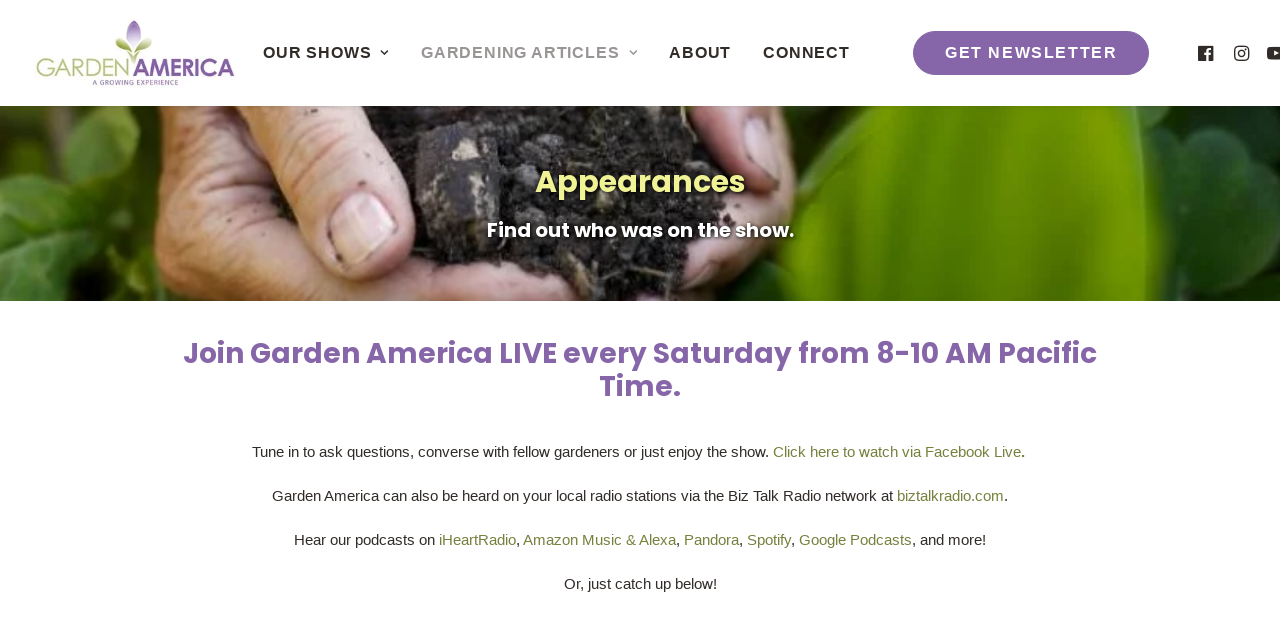

--- FILE ---
content_type: text/html; charset=UTF-8
request_url: https://www.gardenamerica.com/appearances/page/2/
body_size: 22237
content:
<!DOCTYPE html>
<html class="no-touch" lang="en-US" xmlns="http://www.w3.org/1999/xhtml">
<head>
<meta http-equiv="Content-Type" content="text/html; charset=UTF-8">
<meta name="viewport" content="width=device-width, initial-scale=1">
<link rel="profile" href="http://gmpg.org/xfn/11">
<meta name='robots' content='index, follow, max-image-preview:large, max-snippet:-1, max-video-preview:-1' />
<script id="cookieyes" type="text/javascript" src="https://cdn-cookieyes.com/client_data/911793d4d93bf266cc05f7fd/script.js"></script>
<title>Appearances | Page 2 of 9 | Garden America</title>
<link rel="canonical" href="https://www.gardenamerica.com/appearances/page/2/" />
<link rel="prev" href="https://www.gardenamerica.com/appearances/" />
<link rel="next" href="https://www.gardenamerica.com/appearances/page/3/" />
<meta property="og:locale" content="en_US" />
<meta property="og:type" content="article" />
<meta property="og:title" content="Appearances | Page 2 of 9 | Garden America" />
<meta property="og:description" content="Find out who was on the show." />
<meta property="og:url" content="https://www.gardenamerica.com/appearances/" />
<meta property="og:site_name" content="Garden America" />
<meta property="og:image" content="https://www.gardenamerica.com/wordpress/wp-content/uploads/2021/06/garden-america-talk-show-logo-SQ.jpg" />
<meta property="og:image:width" content="682" />
<meta property="og:image:height" content="682" />
<meta property="og:image:type" content="image/jpeg" />
<meta name="twitter:card" content="summary_large_image" />
<meta name="twitter:site" content="@gardenliferadio" />
<script type="application/ld+json" class="yoast-schema-graph">{"@context":"https://schema.org","@graph":[{"@type":"CollectionPage","@id":"https://www.gardenamerica.com/appearances/","url":"https://www.gardenamerica.com/appearances/page/2/","name":"Appearances | Page 2 of 9 | Garden America","isPartOf":{"@id":"https://www.gardenamerica.com/#website"},"primaryImageOfPage":{"@id":"https://www.gardenamerica.com/appearances/page/2/#primaryimage"},"image":{"@id":"https://www.gardenamerica.com/appearances/page/2/#primaryimage"},"thumbnailUrl":"https://www.gardenamerica.com/wordpress/wp-content/uploads/2024/01/Ed-Laivo-thumb.jpg","breadcrumb":{"@id":"https://www.gardenamerica.com/appearances/page/2/#breadcrumb"},"inLanguage":"en-US"},{"@type":"ImageObject","inLanguage":"en-US","@id":"https://www.gardenamerica.com/appearances/page/2/#primaryimage","url":"https://www.gardenamerica.com/wordpress/wp-content/uploads/2024/01/Ed-Laivo-thumb.jpg","contentUrl":"https://www.gardenamerica.com/wordpress/wp-content/uploads/2024/01/Ed-Laivo-thumb.jpg","width":1280,"height":720,"caption":"Ed Laivo thumb"},{"@type":"BreadcrumbList","@id":"https://www.gardenamerica.com/appearances/page/2/#breadcrumb","itemListElement":[{"@type":"ListItem","position":1,"name":"Home","item":"https://www.gardenamerica.com/"},{"@type":"ListItem","position":2,"name":"Appearances"}]},{"@type":"WebSite","@id":"https://www.gardenamerica.com/#website","url":"https://www.gardenamerica.com/","name":"Garden America","description":"Home Gardening Talk Radio Show &amp; Podcasts","publisher":{"@id":"https://www.gardenamerica.com/#organization"},"potentialAction":[{"@type":"SearchAction","target":{"@type":"EntryPoint","urlTemplate":"https://www.gardenamerica.com/?s={search_term_string}"},"query-input":{"@type":"PropertyValueSpecification","valueRequired":true,"valueName":"search_term_string"}}],"inLanguage":"en-US"},{"@type":"Organization","@id":"https://www.gardenamerica.com/#organization","name":"Garden America","url":"https://www.gardenamerica.com/","logo":{"@type":"ImageObject","inLanguage":"en-US","@id":"https://www.gardenamerica.com/#/schema/logo/image/","url":"https://www.gardenamerica.com/wordpress/wp-content/uploads/2021/06/garden-america-talk-show-logo-SQ.jpg","contentUrl":"https://www.gardenamerica.com/wordpress/wp-content/uploads/2021/06/garden-america-talk-show-logo-SQ.jpg","width":682,"height":682,"caption":"Garden America"},"image":{"@id":"https://www.gardenamerica.com/#/schema/logo/image/"},"sameAs":["https://www.facebook.com/gardenamericashow/","https://x.com/gardenliferadio","https://www.instagram.com/gardenamericaradioshow/","https://www.youtube.com/channel/UCnHcRmLdLY8LdOedGWrGZyw"]}]}</script>
<link rel="amphtml" href="https://www.gardenamerica.com/appearances/amp/page/2/" /><link rel='dns-prefetch' href='//www.google.com' />
<link rel='dns-prefetch' href='//www.googletagmanager.com' />
<link rel='dns-prefetch' href='//fonts.googleapis.com' />
<link rel='dns-prefetch' href='//pagead2.googlesyndication.com' />
<link rel='dns-prefetch' href='//fundingchoicesmessages.google.com' />
<link href='https://fonts.gstatic.com' crossorigin rel='preconnect' />
<link rel="alternate" type="application/rss+xml" title="Garden America &raquo; Feed" href="https://www.gardenamerica.com/feed/" />
<link rel="alternate" type="application/rss+xml" title="Garden America &raquo; Appearances Category Feed" href="https://www.gardenamerica.com/appearances/feed/" />
<style id='wp-img-auto-sizes-contain-inline-css' type='text/css'>
img:is([sizes=auto i],[sizes^="auto," i]){contain-intrinsic-size:3000px 1500px}
/*# sourceURL=wp-img-auto-sizes-contain-inline-css */
</style>
<!-- <link   rel="preload" as="style" onload="this.onload=null;this.rel='stylesheet'" id='ctct_form_styles-css' href='https://www.gardenamerica.com/wordpress/wp-content/plugins/constant-contact-forms/assets/css/style.css?ver=2.15.2' type='text/css' media='all' /> -->
<link rel="stylesheet" type="text/css" href="//www.gardenamerica.com/wordpress/wp-content/cache/wpfc-minified/9l8gv9rb/bj6zw.css" media="all"/>
<link rel='stylesheet' id='uncodefont-google-css' href='//fonts.googleapis.com/css?family=Poppins%3A100%2C100italic%2C200%2C200italic%2C300%2C300italic%2Cregular%2Citalic%2C500%2C500italic%2C600%2C600italic%2C700%2C700italic%2C800%2C800italic%2C900%2C900italic&#038;subset=devanagari%2Clatin%2Clatin-ext&#038;display=swap&#038;ver=2.10.4' type='text/css' media='all' />
<!-- <link rel='stylesheet' id='uncode-style-css' href='https://www.gardenamerica.com/wordpress/wp-content/themes/uncode/library/css/style-core.css?ver=2.10.4' type='text/css' media='all' /> -->
<link rel="stylesheet" type="text/css" href="//www.gardenamerica.com/wordpress/wp-content/cache/wpfc-minified/sh0h8e0/bj6zw.css" media="all"/>
<style id='uncode-style-inline-css' type='text/css'>
@media (max-width: 959px) { .navbar-brand > * { height: 45px !important;}}
@media (min-width: 960px) { 
.limit-width { max-width: 80%; margin: auto;}
.menu-container:not(.grid-filters) .menu-horizontal ul.menu-smart .megamenu-block-wrapper > .vc_row[data-parent="true"].limit-width:not(.row-parent-limit) { max-width: calc(80% - 72px); }
}
body.menu-custom-padding .col-lg-0.logo-container, body.menu-custom-padding .col-lg-2.logo-container, body.menu-custom-padding .col-lg-12 .logo-container, body.menu-custom-padding .col-lg-4.logo-container { padding-top: 18px; padding-bottom: 18px; }
body.menu-custom-padding .col-lg-0.logo-container.shrinked, body.menu-custom-padding .col-lg-2.logo-container.shrinked, body.menu-custom-padding .col-lg-12 .logo-container.shrinked, body.menu-custom-padding .col-lg-4.logo-container.shrinked { padding-top: 9px; padding-bottom: 9px; }
@media (max-width: 959px) { body.menu-custom-padding .menu-container .logo-container { padding-top: 18px !important; padding-bottom: 18px !important; } }
#changer-back-color { transition: background-color 1000ms cubic-bezier(0.25, 1, 0.5, 1) !important; } #changer-back-color > div { transition: opacity 1000ms cubic-bezier(0.25, 1, 0.5, 1) !important; } body.bg-changer-init.disable-hover .main-wrapper .style-light,  body.bg-changer-init.disable-hover .main-wrapper .style-light h1,  body.bg-changer-init.disable-hover .main-wrapper .style-light h2, body.bg-changer-init.disable-hover .main-wrapper .style-light h3, body.bg-changer-init.disable-hover .main-wrapper .style-light h4, body.bg-changer-init.disable-hover .main-wrapper .style-light h5, body.bg-changer-init.disable-hover .main-wrapper .style-light h6, body.bg-changer-init.disable-hover .main-wrapper .style-light a, body.bg-changer-init.disable-hover .main-wrapper .style-dark, body.bg-changer-init.disable-hover .main-wrapper .style-dark h1, body.bg-changer-init.disable-hover .main-wrapper .style-dark h2, body.bg-changer-init.disable-hover .main-wrapper .style-dark h3, body.bg-changer-init.disable-hover .main-wrapper .style-dark h4, body.bg-changer-init.disable-hover .main-wrapper .style-dark h5, body.bg-changer-init.disable-hover .main-wrapper .style-dark h6, body.bg-changer-init.disable-hover .main-wrapper .style-dark a { transition: color 1000ms cubic-bezier(0.25, 1, 0.5, 1) !important; }
/*# sourceURL=uncode-style-inline-css */
</style>
<!-- <link   rel="preload" as="style" onload="this.onload=null;this.rel='stylesheet'" id='lenis-scroll-style-css' href='https://www.gardenamerica.com/wordpress/wp-content/themes/uncode/library/css/style-lenis.css?ver=all' type='text/css' media='all' /> -->
<!-- <link   rel="preload" as="style" onload="this.onload=null;this.rel='stylesheet'" id='uncode-style-owlcarousel-css' href='https://www.gardenamerica.com/wordpress/wp-content/themes/uncode/library/css/style-owlcarousel.css?ver=all' type='text/css' media='all' /> -->
<!-- <link   rel="preload" as="style" onload="this.onload=null;this.rel='stylesheet'" id='uncode-style-vc_custom_fields-css' href='https://www.gardenamerica.com/wordpress/wp-content/themes/uncode/library/css/style-vc_custom_fields.css?ver=all' type='text/css' media='all' /> -->
<!-- <link   rel="preload" as="style" onload="this.onload=null;this.rel='stylesheet'" id='uncode-style-iconbox-css' href='https://www.gardenamerica.com/wordpress/wp-content/themes/uncode/library/css/style-iconbox.css?ver=all' type='text/css' media='all' /> -->
<!-- <link   rel="preload" as="style" onload="this.onload=null;this.rel='stylesheet'" id='uncode-style-gallery-utils-css' href='https://www.gardenamerica.com/wordpress/wp-content/themes/uncode/library/css/style-gallery-utils.css?ver=all' type='text/css' media='all' /> -->
<!-- <link   rel="preload" as="style" onload="this.onload=null;this.rel='stylesheet'" id='uncode-style-utils-css' href='https://www.gardenamerica.com/wordpress/wp-content/themes/uncode/library/css/style-utils.css?ver=all' type='text/css' media='all' /> -->
<!-- <link   rel="preload" as="style" onload="this.onload=null;this.rel='stylesheet'" id='uncode-icons-css' href='https://www.gardenamerica.com/wordpress/wp-content/themes/uncode/library/css/uncode-icons.css?ver=2.10.4' type='text/css' media='all' /> -->
<!-- <link   rel="preload" as="style" onload="this.onload=null;this.rel='stylesheet'" id='uncode-custom-style-css' href='https://www.gardenamerica.com/wordpress/wp-content/themes/uncode/library/css/style-custom.css?ver=2.10.4' type='text/css' media='all' /> -->
<link rel="stylesheet" type="text/css" href="//www.gardenamerica.com/wordpress/wp-content/cache/wpfc-minified/e4qm4ydt/dnu85.css" media="all"/>
<style id='uncode-custom-style-inline-css' type='text/css'>
.grecaptcha-badge {visibility:hidden;opacity:0;position:absolute;bottom:-9999px;right:-9999px;}.HeadingHomeText { text-shadow:1px 1px 4px #000; }.HeadingHomeTextW { text-shadow:1px 1px 4px #fff; }.HeadingHomeTextY { text-shadow:1px 1px 4px #fffee0; }.news-home {display:flex;}.field-space {padding-right:10px;}.field-space-2 {padding-bottom:5px;}.submit-special {padding:35px 6px;}@media only screen and (max-width:600px) {.news-home {flex-direction:column;}}.adsbygoogle {display:inline-block;width:100%;overflow:hidden;}.newsletter-btn {background-color:#8666a8; color:white; border:2px solid #8666a8; padding:10px 20px; font-size:16px; font-weight:bold; border-radius:5px; text-transform:uppercase; text-align:center;cursor:pointer;transition:background-color 0.3s ease-in-out, color 0.3s ease-in-out; }.newsletter-btn:hover {background-color:transparent; color:#8666a8; border-color:#8666a8; }
/*# sourceURL=uncode-custom-style-inline-css */
</style>
<script type="text/javascript" id="uncode-init-js-extra">
/* <![CDATA[ */
var SiteParameters = {"days":"days","hours":"hours","minutes":"minutes","seconds":"seconds","constant_scroll":"on","scroll_speed":"2","parallax_factor":"0.25","loading":"Loading\u2026","slide_name":"slide","slide_footer":"footer","ajax_url":"https://www.gardenamerica.com/wordpress/wp-admin/admin-ajax.php","nonce_adaptive_images":"9922d82720","nonce_srcset_async":"2f24dd3d16","enable_debug":"","block_mobile_videos":"","is_frontend_editor":"","main_width":["80","%"],"mobile_parallax_allowed":"","listen_for_screen_update":"1","wireframes_plugin_active":"","sticky_elements":"off","resize_quality":"90","register_metadata":"1","bg_changer_time":"1000","update_wc_fragments":"1","optimize_shortpixel_image":"","menu_mobile_offcanvas_gap":"45","custom_cursor_selector":"[href], .trigger-overlay, .owl-next, .owl-prev, .owl-dot, input[type=\"submit\"], input[type=\"checkbox\"], button[type=\"submit\"], a[class^=\"ilightbox\"], .ilightbox-thumbnail, .ilightbox-prev, .ilightbox-next, .overlay-close, .unmodal-close, .qty-inset \u003E span, .share-button li, .uncode-post-titles .tmb.tmb-click-area, .btn-link, .tmb-click-row .t-inside, .lg-outer button, .lg-thumb img, a[data-lbox], .uncode-close-offcanvas-overlay, .uncode-nav-next, .uncode-nav-prev, .uncode-nav-index","mobile_parallax_animation":"","lbox_enhanced":"","native_media_player":"1","vimeoPlayerParams":"?autoplay=0","ajax_filter_key_search":"key","ajax_filter_key_unfilter":"unfilter","index_pagination_disable_scroll":"","index_pagination_scroll_to":"","uncode_wc_popup_cart_qty":"","disable_hover_hack":"","uncode_nocookie":"","menuHideOnClick":"1","menuShowOnClick":"","smoothScroll":"off","smoothScrollDisableHover":"","smoothScrollQuery":"960","uncode_force_onepage_dots":"","uncode_smooth_scroll_safe":"","uncode_lb_add_galleries":", .gallery","uncode_lb_add_items":", .gallery .gallery-item a","uncode_prev_label":"Previous","uncode_next_label":"Next","uncode_slide_label":"Slide","uncode_share_label":"Share on %","uncode_has_ligatures":"","uncode_is_accessible":"","uncode_carousel_itemSelector":"*:not(.hidden)","dynamic_srcset_active":"1","dynamic_srcset_bg_mobile_breakpoint":"570","dynamic_srcset_bunch_limit":"1","dynamic_srcset_bg_mobile_size":"0","activate_webp":"","force_webp":"","uncode_limit_width":"80%"};
//# sourceURL=uncode-init-js-extra
/* ]]> */
</script>
<script src='//www.gardenamerica.com/wordpress/wp-content/cache/wpfc-minified/d2no7ooc/2svas.js' type="text/javascript"></script>
<!-- <script type="text/javascript" src="https://www.gardenamerica.com/wordpress/wp-content/themes/uncode/library/js/init.min.js?ver=2.10.4" id="uncode-init-js"></script> -->
<script type="text/javascript" src="https://www.googletagmanager.com/gtag/js?id=G-2KH77QPZZB" id="google_gtagjs-js" async></script>
<script type="text/javascript" id="google_gtagjs-js-after">
/* <![CDATA[ */
window.dataLayer = window.dataLayer || [];function gtag(){dataLayer.push(arguments);}
gtag("set","linker",{"domains":["www.gardenamerica.com"]});
gtag("js", new Date());
gtag("set", "developer_id.dZTNiMT", true);
gtag("config", "G-2KH77QPZZB");
//# sourceURL=google_gtagjs-js-after
/* ]]> */
</script>
<meta name="google-adsense-platform-account" content="ca-host-pub-2644536267352236">
<meta name="google-adsense-platform-domain" content="sitekit.withgoogle.com">
<script type="text/javascript" async="async" src="https://pagead2.googlesyndication.com/pagead/js/adsbygoogle.js?client=ca-pub-1526410562336153&amp;host=ca-host-pub-2644536267352236" crossorigin="anonymous"></script>
<script async src="https://fundingchoicesmessages.google.com/i/pub-1526410562336153?ers=1" nonce="BdU8n3XYQ8MILDXq4iGkMg"></script><script nonce="BdU8n3XYQ8MILDXq4iGkMg">(function() {function signalGooglefcPresent() {if (!window.frames['googlefcPresent']) {if (document.body) {const iframe = document.createElement('iframe'); iframe.style = 'width: 0; height: 0; border: none; z-index: -1000; left: -1000px; top: -1000px;'; iframe.style.display = 'none'; iframe.name = 'googlefcPresent'; document.body.appendChild(iframe);} else {setTimeout(signalGooglefcPresent, 0);}}}signalGooglefcPresent();})();</script>
<script>(function(){'use strict';function aa(a){var b=0;return function(){return b<a.length?{done:!1,value:a[b++]}:{done:!0}}}var ba="function"==typeof Object.defineProperties?Object.defineProperty:function(a,b,c){if(a==Array.prototype||a==Object.prototype)return a;a[b]=c.value;return a};
function ea(a){a=["object"==typeof globalThis&&globalThis,a,"object"==typeof window&&window,"object"==typeof self&&self,"object"==typeof global&&global];for(var b=0;b<a.length;++b){var c=a[b];if(c&&c.Math==Math)return c}throw Error("Cannot find global object");}var fa=ea(this);function ha(a,b){if(b)a:{var c=fa;a=a.split(".");for(var d=0;d<a.length-1;d++){var e=a[d];if(!(e in c))break a;c=c[e]}a=a[a.length-1];d=c[a];b=b(d);b!=d&&null!=b&&ba(c,a,{configurable:!0,writable:!0,value:b})}}
var ia="function"==typeof Object.create?Object.create:function(a){function b(){}b.prototype=a;return new b},l;if("function"==typeof Object.setPrototypeOf)l=Object.setPrototypeOf;else{var m;a:{var ja={a:!0},ka={};try{ka.__proto__=ja;m=ka.a;break a}catch(a){}m=!1}l=m?function(a,b){a.__proto__=b;if(a.__proto__!==b)throw new TypeError(a+" is not extensible");return a}:null}var la=l;
function n(a,b){a.prototype=ia(b.prototype);a.prototype.constructor=a;if(la)la(a,b);else for(var c in b)if("prototype"!=c)if(Object.defineProperties){var d=Object.getOwnPropertyDescriptor(b,c);d&&Object.defineProperty(a,c,d)}else a[c]=b[c];a.A=b.prototype}function ma(){for(var a=Number(this),b=[],c=a;c<arguments.length;c++)b[c-a]=arguments[c];return b}
var na="function"==typeof Object.assign?Object.assign:function(a,b){for(var c=1;c<arguments.length;c++){var d=arguments[c];if(d)for(var e in d)Object.prototype.hasOwnProperty.call(d,e)&&(a[e]=d[e])}return a};ha("Object.assign",function(a){return a||na});/*
Copyright The Closure Library Authors.
SPDX-License-Identifier: Apache-2.0
*/
var p=this||self;function q(a){return a};var t,u;a:{for(var oa=["CLOSURE_FLAGS"],v=p,x=0;x<oa.length;x++)if(v=v[oa[x]],null==v){u=null;break a}u=v}var pa=u&&u[610401301];t=null!=pa?pa:!1;var z,qa=p.navigator;z=qa?qa.userAgentData||null:null;function A(a){return t?z?z.brands.some(function(b){return(b=b.brand)&&-1!=b.indexOf(a)}):!1:!1}function B(a){var b;a:{if(b=p.navigator)if(b=b.userAgent)break a;b=""}return-1!=b.indexOf(a)};function C(){return t?!!z&&0<z.brands.length:!1}function D(){return C()?A("Chromium"):(B("Chrome")||B("CriOS"))&&!(C()?0:B("Edge"))||B("Silk")};var ra=C()?!1:B("Trident")||B("MSIE");!B("Android")||D();D();B("Safari")&&(D()||(C()?0:B("Coast"))||(C()?0:B("Opera"))||(C()?0:B("Edge"))||(C()?A("Microsoft Edge"):B("Edg/"))||C()&&A("Opera"));var sa={},E=null;var ta="undefined"!==typeof Uint8Array,ua=!ra&&"function"===typeof btoa;var F="function"===typeof Symbol&&"symbol"===typeof Symbol()?Symbol():void 0,G=F?function(a,b){a[F]|=b}:function(a,b){void 0!==a.g?a.g|=b:Object.defineProperties(a,{g:{value:b,configurable:!0,writable:!0,enumerable:!1}})};function va(a){var b=H(a);1!==(b&1)&&(Object.isFrozen(a)&&(a=Array.prototype.slice.call(a)),I(a,b|1))}
var H=F?function(a){return a[F]|0}:function(a){return a.g|0},J=F?function(a){return a[F]}:function(a){return a.g},I=F?function(a,b){a[F]=b}:function(a,b){void 0!==a.g?a.g=b:Object.defineProperties(a,{g:{value:b,configurable:!0,writable:!0,enumerable:!1}})};function wa(){var a=[];G(a,1);return a}function xa(a,b){I(b,(a|0)&-99)}function K(a,b){I(b,(a|34)&-73)}function L(a){a=a>>11&1023;return 0===a?536870912:a};var M={};function N(a){return null!==a&&"object"===typeof a&&!Array.isArray(a)&&a.constructor===Object}var O,ya=[];I(ya,39);O=Object.freeze(ya);var P;function Q(a,b){P=b;a=new a(b);P=void 0;return a}
function R(a,b,c){null==a&&(a=P);P=void 0;if(null==a){var d=96;c?(a=[c],d|=512):a=[];b&&(d=d&-2095105|(b&1023)<<11)}else{if(!Array.isArray(a))throw Error();d=H(a);if(d&64)return a;d|=64;if(c&&(d|=512,c!==a[0]))throw Error();a:{c=a;var e=c.length;if(e){var f=e-1,g=c[f];if(N(g)){d|=256;b=(d>>9&1)-1;e=f-b;1024<=e&&(za(c,b,g),e=1023);d=d&-2095105|(e&1023)<<11;break a}}b&&(g=(d>>9&1)-1,b=Math.max(b,e-g),1024<b&&(za(c,g,{}),d|=256,b=1023),d=d&-2095105|(b&1023)<<11)}}I(a,d);return a}
function za(a,b,c){for(var d=1023+b,e=a.length,f=d;f<e;f++){var g=a[f];null!=g&&g!==c&&(c[f-b]=g)}a.length=d+1;a[d]=c};function Aa(a){switch(typeof a){case "number":return isFinite(a)?a:String(a);case "boolean":return a?1:0;case "object":if(a&&!Array.isArray(a)&&ta&&null!=a&&a instanceof Uint8Array){if(ua){for(var b="",c=0,d=a.length-10240;c<d;)b+=String.fromCharCode.apply(null,a.subarray(c,c+=10240));b+=String.fromCharCode.apply(null,c?a.subarray(c):a);a=btoa(b)}else{void 0===b&&(b=0);if(!E){E={};c="ABCDEFGHIJKLMNOPQRSTUVWXYZabcdefghijklmnopqrstuvwxyz0123456789".split("");d=["+/=","+/","-_=","-_.","-_"];for(var e=
0;5>e;e++){var f=c.concat(d[e].split(""));sa[e]=f;for(var g=0;g<f.length;g++){var h=f[g];void 0===E[h]&&(E[h]=g)}}}b=sa[b];c=Array(Math.floor(a.length/3));d=b[64]||"";for(e=f=0;f<a.length-2;f+=3){var k=a[f],w=a[f+1];h=a[f+2];g=b[k>>2];k=b[(k&3)<<4|w>>4];w=b[(w&15)<<2|h>>6];h=b[h&63];c[e++]=g+k+w+h}g=0;h=d;switch(a.length-f){case 2:g=a[f+1],h=b[(g&15)<<2]||d;case 1:a=a[f],c[e]=b[a>>2]+b[(a&3)<<4|g>>4]+h+d}a=c.join("")}return a}}return a};function Ba(a,b,c){a=Array.prototype.slice.call(a);var d=a.length,e=b&256?a[d-1]:void 0;d+=e?-1:0;for(b=b&512?1:0;b<d;b++)a[b]=c(a[b]);if(e){b=a[b]={};for(var f in e)Object.prototype.hasOwnProperty.call(e,f)&&(b[f]=c(e[f]))}return a}function Da(a,b,c,d,e,f){if(null!=a){if(Array.isArray(a))a=e&&0==a.length&&H(a)&1?void 0:f&&H(a)&2?a:Ea(a,b,c,void 0!==d,e,f);else if(N(a)){var g={},h;for(h in a)Object.prototype.hasOwnProperty.call(a,h)&&(g[h]=Da(a[h],b,c,d,e,f));a=g}else a=b(a,d);return a}}
function Ea(a,b,c,d,e,f){var g=d||c?H(a):0;d=d?!!(g&32):void 0;a=Array.prototype.slice.call(a);for(var h=0;h<a.length;h++)a[h]=Da(a[h],b,c,d,e,f);c&&c(g,a);return a}function Fa(a){return a.s===M?a.toJSON():Aa(a)};function Ga(a,b,c){c=void 0===c?K:c;if(null!=a){if(ta&&a instanceof Uint8Array)return b?a:new Uint8Array(a);if(Array.isArray(a)){var d=H(a);if(d&2)return a;if(b&&!(d&64)&&(d&32||0===d))return I(a,d|34),a;a=Ea(a,Ga,d&4?K:c,!0,!1,!0);b=H(a);b&4&&b&2&&Object.freeze(a);return a}a.s===M&&(b=a.h,c=J(b),a=c&2?a:Q(a.constructor,Ha(b,c,!0)));return a}}function Ha(a,b,c){var d=c||b&2?K:xa,e=!!(b&32);a=Ba(a,b,function(f){return Ga(f,e,d)});G(a,32|(c?2:0));return a};function Ia(a,b){a=a.h;return Ja(a,J(a),b)}function Ja(a,b,c,d){if(-1===c)return null;if(c>=L(b)){if(b&256)return a[a.length-1][c]}else{var e=a.length;if(d&&b&256&&(d=a[e-1][c],null!=d))return d;b=c+((b>>9&1)-1);if(b<e)return a[b]}}function Ka(a,b,c,d,e){var f=L(b);if(c>=f||e){e=b;if(b&256)f=a[a.length-1];else{if(null==d)return;f=a[f+((b>>9&1)-1)]={};e|=256}f[c]=d;e&=-1025;e!==b&&I(a,e)}else a[c+((b>>9&1)-1)]=d,b&256&&(d=a[a.length-1],c in d&&delete d[c]),b&1024&&I(a,b&-1025)}
function La(a,b){var c=Ma;var d=void 0===d?!1:d;var e=a.h;var f=J(e),g=Ja(e,f,b,d);var h=!1;if(null==g||"object"!==typeof g||(h=Array.isArray(g))||g.s!==M)if(h){var k=h=H(g);0===k&&(k|=f&32);k|=f&2;k!==h&&I(g,k);c=new c(g)}else c=void 0;else c=g;c!==g&&null!=c&&Ka(e,f,b,c,d);e=c;if(null==e)return e;a=a.h;f=J(a);f&2||(g=e,c=g.h,h=J(c),g=h&2?Q(g.constructor,Ha(c,h,!1)):g,g!==e&&(e=g,Ka(a,f,b,e,d)));return e}function Na(a,b){a=Ia(a,b);return null==a||"string"===typeof a?a:void 0}
function Oa(a,b){a=Ia(a,b);return null!=a?a:0}function S(a,b){a=Na(a,b);return null!=a?a:""};function T(a,b,c){this.h=R(a,b,c)}T.prototype.toJSON=function(){var a=Ea(this.h,Fa,void 0,void 0,!1,!1);return Pa(this,a,!0)};T.prototype.s=M;T.prototype.toString=function(){return Pa(this,this.h,!1).toString()};
function Pa(a,b,c){var d=a.constructor.v,e=L(J(c?a.h:b)),f=!1;if(d){if(!c){b=Array.prototype.slice.call(b);var g;if(b.length&&N(g=b[b.length-1]))for(f=0;f<d.length;f++)if(d[f]>=e){Object.assign(b[b.length-1]={},g);break}f=!0}e=b;c=!c;g=J(a.h);a=L(g);g=(g>>9&1)-1;for(var h,k,w=0;w<d.length;w++)if(k=d[w],k<a){k+=g;var r=e[k];null==r?e[k]=c?O:wa():c&&r!==O&&va(r)}else h||(r=void 0,e.length&&N(r=e[e.length-1])?h=r:e.push(h={})),r=h[k],null==h[k]?h[k]=c?O:wa():c&&r!==O&&va(r)}d=b.length;if(!d)return b;
var Ca;if(N(h=b[d-1])){a:{var y=h;e={};c=!1;for(var ca in y)Object.prototype.hasOwnProperty.call(y,ca)&&(a=y[ca],Array.isArray(a)&&a!=a&&(c=!0),null!=a?e[ca]=a:c=!0);if(c){for(var rb in e){y=e;break a}y=null}}y!=h&&(Ca=!0);d--}for(;0<d;d--){h=b[d-1];if(null!=h)break;var cb=!0}if(!Ca&&!cb)return b;var da;f?da=b:da=Array.prototype.slice.call(b,0,d);b=da;f&&(b.length=d);y&&b.push(y);return b};function Qa(a){return function(b){if(null==b||""==b)b=new a;else{b=JSON.parse(b);if(!Array.isArray(b))throw Error(void 0);G(b,32);b=Q(a,b)}return b}};function Ra(a){this.h=R(a)}n(Ra,T);var Sa=Qa(Ra);var U;function V(a){this.g=a}V.prototype.toString=function(){return this.g+""};var Ta={};function Ua(){return Math.floor(2147483648*Math.random()).toString(36)+Math.abs(Math.floor(2147483648*Math.random())^Date.now()).toString(36)};function Va(a,b){b=String(b);"application/xhtml+xml"===a.contentType&&(b=b.toLowerCase());return a.createElement(b)}function Wa(a){this.g=a||p.document||document}Wa.prototype.appendChild=function(a,b){a.appendChild(b)};/*
SPDX-License-Identifier: Apache-2.0
*/
function Xa(a,b){a.src=b instanceof V&&b.constructor===V?b.g:"type_error:TrustedResourceUrl";var c,d;(c=(b=null==(d=(c=(a.ownerDocument&&a.ownerDocument.defaultView||window).document).querySelector)?void 0:d.call(c,"script[nonce]"))?b.nonce||b.getAttribute("nonce")||"":"")&&a.setAttribute("nonce",c)};function Ya(a){a=void 0===a?document:a;return a.createElement("script")};function Za(a,b,c,d,e,f){try{var g=a.g,h=Ya(g);h.async=!0;Xa(h,b);g.head.appendChild(h);h.addEventListener("load",function(){e();d&&g.head.removeChild(h)});h.addEventListener("error",function(){0<c?Za(a,b,c-1,d,e,f):(d&&g.head.removeChild(h),f())})}catch(k){f()}};var $a=p.atob("aHR0cHM6Ly93d3cuZ3N0YXRpYy5jb20vaW1hZ2VzL2ljb25zL21hdGVyaWFsL3N5c3RlbS8xeC93YXJuaW5nX2FtYmVyXzI0ZHAucG5n"),ab=p.atob("WW91IGFyZSBzZWVpbmcgdGhpcyBtZXNzYWdlIGJlY2F1c2UgYWQgb3Igc2NyaXB0IGJsb2NraW5nIHNvZnR3YXJlIGlzIGludGVyZmVyaW5nIHdpdGggdGhpcyBwYWdlLg=="),bb=p.atob("RGlzYWJsZSBhbnkgYWQgb3Igc2NyaXB0IGJsb2NraW5nIHNvZnR3YXJlLCB0aGVuIHJlbG9hZCB0aGlzIHBhZ2Uu");function db(a,b,c){this.i=a;this.l=new Wa(this.i);this.g=null;this.j=[];this.m=!1;this.u=b;this.o=c}
function eb(a){if(a.i.body&&!a.m){var b=function(){fb(a);p.setTimeout(function(){return gb(a,3)},50)};Za(a.l,a.u,2,!0,function(){p[a.o]||b()},b);a.m=!0}}
function fb(a){for(var b=W(1,5),c=0;c<b;c++){var d=X(a);a.i.body.appendChild(d);a.j.push(d)}b=X(a);b.style.bottom="0";b.style.left="0";b.style.position="fixed";b.style.width=W(100,110).toString()+"%";b.style.zIndex=W(2147483544,2147483644).toString();b.style["background-color"]=hb(249,259,242,252,219,229);b.style["box-shadow"]="0 0 12px #888";b.style.color=hb(0,10,0,10,0,10);b.style.display="flex";b.style["justify-content"]="center";b.style["font-family"]="Roboto, Arial";c=X(a);c.style.width=W(80,
85).toString()+"%";c.style.maxWidth=W(750,775).toString()+"px";c.style.margin="24px";c.style.display="flex";c.style["align-items"]="flex-start";c.style["justify-content"]="center";d=Va(a.l.g,"IMG");d.className=Ua();d.src=$a;d.alt="Warning icon";d.style.height="24px";d.style.width="24px";d.style["padding-right"]="16px";var e=X(a),f=X(a);f.style["font-weight"]="bold";f.textContent=ab;var g=X(a);g.textContent=bb;Y(a,e,f);Y(a,e,g);Y(a,c,d);Y(a,c,e);Y(a,b,c);a.g=b;a.i.body.appendChild(a.g);b=W(1,5);for(c=
0;c<b;c++)d=X(a),a.i.body.appendChild(d),a.j.push(d)}function Y(a,b,c){for(var d=W(1,5),e=0;e<d;e++){var f=X(a);b.appendChild(f)}b.appendChild(c);c=W(1,5);for(d=0;d<c;d++)e=X(a),b.appendChild(e)}function W(a,b){return Math.floor(a+Math.random()*(b-a))}function hb(a,b,c,d,e,f){return"rgb("+W(Math.max(a,0),Math.min(b,255)).toString()+","+W(Math.max(c,0),Math.min(d,255)).toString()+","+W(Math.max(e,0),Math.min(f,255)).toString()+")"}function X(a){a=Va(a.l.g,"DIV");a.className=Ua();return a}
function gb(a,b){0>=b||null!=a.g&&0!=a.g.offsetHeight&&0!=a.g.offsetWidth||(ib(a),fb(a),p.setTimeout(function(){return gb(a,b-1)},50))}
function ib(a){var b=a.j;var c="undefined"!=typeof Symbol&&Symbol.iterator&&b[Symbol.iterator];if(c)b=c.call(b);else if("number"==typeof b.length)b={next:aa(b)};else throw Error(String(b)+" is not an iterable or ArrayLike");for(c=b.next();!c.done;c=b.next())(c=c.value)&&c.parentNode&&c.parentNode.removeChild(c);a.j=[];(b=a.g)&&b.parentNode&&b.parentNode.removeChild(b);a.g=null};function jb(a,b,c,d,e){function f(k){document.body?g(document.body):0<k?p.setTimeout(function(){f(k-1)},e):b()}function g(k){k.appendChild(h);p.setTimeout(function(){h?(0!==h.offsetHeight&&0!==h.offsetWidth?b():a(),h.parentNode&&h.parentNode.removeChild(h)):a()},d)}var h=kb(c);f(3)}function kb(a){var b=document.createElement("div");b.className=a;b.style.width="1px";b.style.height="1px";b.style.position="absolute";b.style.left="-10000px";b.style.top="-10000px";b.style.zIndex="-10000";return b};function Ma(a){this.h=R(a)}n(Ma,T);function lb(a){this.h=R(a)}n(lb,T);var mb=Qa(lb);function nb(a){a=Na(a,4)||"";if(void 0===U){var b=null;var c=p.trustedTypes;if(c&&c.createPolicy){try{b=c.createPolicy("goog#html",{createHTML:q,createScript:q,createScriptURL:q})}catch(d){p.console&&p.console.error(d.message)}U=b}else U=b}a=(b=U)?b.createScriptURL(a):a;return new V(a,Ta)};function ob(a,b){this.m=a;this.o=new Wa(a.document);this.g=b;this.j=S(this.g,1);this.u=nb(La(this.g,2));this.i=!1;b=nb(La(this.g,13));this.l=new db(a.document,b,S(this.g,12))}ob.prototype.start=function(){pb(this)};
function pb(a){qb(a);Za(a.o,a.u,3,!1,function(){a:{var b=a.j;var c=p.btoa(b);if(c=p[c]){try{var d=Sa(p.atob(c))}catch(e){b=!1;break a}b=b===Na(d,1)}else b=!1}b?Z(a,S(a.g,14)):(Z(a,S(a.g,8)),eb(a.l))},function(){jb(function(){Z(a,S(a.g,7));eb(a.l)},function(){return Z(a,S(a.g,6))},S(a.g,9),Oa(a.g,10),Oa(a.g,11))})}function Z(a,b){a.i||(a.i=!0,a=new a.m.XMLHttpRequest,a.open("GET",b,!0),a.send())}function qb(a){var b=p.btoa(a.j);a.m[b]&&Z(a,S(a.g,5))};(function(a,b){p[a]=function(){var c=ma.apply(0,arguments);p[a]=function(){};b.apply(null,c)}})("__h82AlnkH6D91__",function(a){"function"===typeof window.atob&&(new ob(window,mb(window.atob(a)))).start()});}).call(this);
window.__h82AlnkH6D91__("[base64]/[base64]/[base64]/[base64]");</script>
<link rel="icon" href="https://www.gardenamerica.com/wordpress/wp-content/uploads/2021/06/favicon.png" sizes="32x32" />
<link rel="icon" href="https://www.gardenamerica.com/wordpress/wp-content/uploads/2021/06/favicon.png" sizes="192x192" />
<link rel="apple-touch-icon" href="https://www.gardenamerica.com/wordpress/wp-content/uploads/2021/06/favicon.png" />
<meta name="msapplication-TileImage" content="https://www.gardenamerica.com/wordpress/wp-content/uploads/2021/06/favicon.png" />
<noscript><style> .wpb_animate_when_almost_visible { opacity: 1; }</style></noscript><style id='global-styles-inline-css' type='text/css'>
:root{--wp--preset--aspect-ratio--square: 1;--wp--preset--aspect-ratio--4-3: 4/3;--wp--preset--aspect-ratio--3-4: 3/4;--wp--preset--aspect-ratio--3-2: 3/2;--wp--preset--aspect-ratio--2-3: 2/3;--wp--preset--aspect-ratio--16-9: 16/9;--wp--preset--aspect-ratio--9-16: 9/16;--wp--preset--color--black: #000000;--wp--preset--color--cyan-bluish-gray: #abb8c3;--wp--preset--color--white: #ffffff;--wp--preset--color--pale-pink: #f78da7;--wp--preset--color--vivid-red: #cf2e2e;--wp--preset--color--luminous-vivid-orange: #ff6900;--wp--preset--color--luminous-vivid-amber: #fcb900;--wp--preset--color--light-green-cyan: #7bdcb5;--wp--preset--color--vivid-green-cyan: #00d084;--wp--preset--color--pale-cyan-blue: #8ed1fc;--wp--preset--color--vivid-cyan-blue: #0693e3;--wp--preset--color--vivid-purple: #9b51e0;--wp--preset--gradient--vivid-cyan-blue-to-vivid-purple: linear-gradient(135deg,rgb(6,147,227) 0%,rgb(155,81,224) 100%);--wp--preset--gradient--light-green-cyan-to-vivid-green-cyan: linear-gradient(135deg,rgb(122,220,180) 0%,rgb(0,208,130) 100%);--wp--preset--gradient--luminous-vivid-amber-to-luminous-vivid-orange: linear-gradient(135deg,rgb(252,185,0) 0%,rgb(255,105,0) 100%);--wp--preset--gradient--luminous-vivid-orange-to-vivid-red: linear-gradient(135deg,rgb(255,105,0) 0%,rgb(207,46,46) 100%);--wp--preset--gradient--very-light-gray-to-cyan-bluish-gray: linear-gradient(135deg,rgb(238,238,238) 0%,rgb(169,184,195) 100%);--wp--preset--gradient--cool-to-warm-spectrum: linear-gradient(135deg,rgb(74,234,220) 0%,rgb(151,120,209) 20%,rgb(207,42,186) 40%,rgb(238,44,130) 60%,rgb(251,105,98) 80%,rgb(254,248,76) 100%);--wp--preset--gradient--blush-light-purple: linear-gradient(135deg,rgb(255,206,236) 0%,rgb(152,150,240) 100%);--wp--preset--gradient--blush-bordeaux: linear-gradient(135deg,rgb(254,205,165) 0%,rgb(254,45,45) 50%,rgb(107,0,62) 100%);--wp--preset--gradient--luminous-dusk: linear-gradient(135deg,rgb(255,203,112) 0%,rgb(199,81,192) 50%,rgb(65,88,208) 100%);--wp--preset--gradient--pale-ocean: linear-gradient(135deg,rgb(255,245,203) 0%,rgb(182,227,212) 50%,rgb(51,167,181) 100%);--wp--preset--gradient--electric-grass: linear-gradient(135deg,rgb(202,248,128) 0%,rgb(113,206,126) 100%);--wp--preset--gradient--midnight: linear-gradient(135deg,rgb(2,3,129) 0%,rgb(40,116,252) 100%);--wp--preset--font-size--small: 13px;--wp--preset--font-size--medium: 20px;--wp--preset--font-size--large: 36px;--wp--preset--font-size--x-large: 42px;--wp--preset--spacing--20: 0.44rem;--wp--preset--spacing--30: 0.67rem;--wp--preset--spacing--40: 1rem;--wp--preset--spacing--50: 1.5rem;--wp--preset--spacing--60: 2.25rem;--wp--preset--spacing--70: 3.38rem;--wp--preset--spacing--80: 5.06rem;--wp--preset--shadow--natural: 6px 6px 9px rgba(0, 0, 0, 0.2);--wp--preset--shadow--deep: 12px 12px 50px rgba(0, 0, 0, 0.4);--wp--preset--shadow--sharp: 6px 6px 0px rgba(0, 0, 0, 0.2);--wp--preset--shadow--outlined: 6px 6px 0px -3px rgb(255, 255, 255), 6px 6px rgb(0, 0, 0);--wp--preset--shadow--crisp: 6px 6px 0px rgb(0, 0, 0);}:where(.is-layout-flex){gap: 0.5em;}:where(.is-layout-grid){gap: 0.5em;}body .is-layout-flex{display: flex;}.is-layout-flex{flex-wrap: wrap;align-items: center;}.is-layout-flex > :is(*, div){margin: 0;}body .is-layout-grid{display: grid;}.is-layout-grid > :is(*, div){margin: 0;}:where(.wp-block-columns.is-layout-flex){gap: 2em;}:where(.wp-block-columns.is-layout-grid){gap: 2em;}:where(.wp-block-post-template.is-layout-flex){gap: 1.25em;}:where(.wp-block-post-template.is-layout-grid){gap: 1.25em;}.has-black-color{color: var(--wp--preset--color--black) !important;}.has-cyan-bluish-gray-color{color: var(--wp--preset--color--cyan-bluish-gray) !important;}.has-white-color{color: var(--wp--preset--color--white) !important;}.has-pale-pink-color{color: var(--wp--preset--color--pale-pink) !important;}.has-vivid-red-color{color: var(--wp--preset--color--vivid-red) !important;}.has-luminous-vivid-orange-color{color: var(--wp--preset--color--luminous-vivid-orange) !important;}.has-luminous-vivid-amber-color{color: var(--wp--preset--color--luminous-vivid-amber) !important;}.has-light-green-cyan-color{color: var(--wp--preset--color--light-green-cyan) !important;}.has-vivid-green-cyan-color{color: var(--wp--preset--color--vivid-green-cyan) !important;}.has-pale-cyan-blue-color{color: var(--wp--preset--color--pale-cyan-blue) !important;}.has-vivid-cyan-blue-color{color: var(--wp--preset--color--vivid-cyan-blue) !important;}.has-vivid-purple-color{color: var(--wp--preset--color--vivid-purple) !important;}.has-black-background-color{background-color: var(--wp--preset--color--black) !important;}.has-cyan-bluish-gray-background-color{background-color: var(--wp--preset--color--cyan-bluish-gray) !important;}.has-white-background-color{background-color: var(--wp--preset--color--white) !important;}.has-pale-pink-background-color{background-color: var(--wp--preset--color--pale-pink) !important;}.has-vivid-red-background-color{background-color: var(--wp--preset--color--vivid-red) !important;}.has-luminous-vivid-orange-background-color{background-color: var(--wp--preset--color--luminous-vivid-orange) !important;}.has-luminous-vivid-amber-background-color{background-color: var(--wp--preset--color--luminous-vivid-amber) !important;}.has-light-green-cyan-background-color{background-color: var(--wp--preset--color--light-green-cyan) !important;}.has-vivid-green-cyan-background-color{background-color: var(--wp--preset--color--vivid-green-cyan) !important;}.has-pale-cyan-blue-background-color{background-color: var(--wp--preset--color--pale-cyan-blue) !important;}.has-vivid-cyan-blue-background-color{background-color: var(--wp--preset--color--vivid-cyan-blue) !important;}.has-vivid-purple-background-color{background-color: var(--wp--preset--color--vivid-purple) !important;}.has-black-border-color{border-color: var(--wp--preset--color--black) !important;}.has-cyan-bluish-gray-border-color{border-color: var(--wp--preset--color--cyan-bluish-gray) !important;}.has-white-border-color{border-color: var(--wp--preset--color--white) !important;}.has-pale-pink-border-color{border-color: var(--wp--preset--color--pale-pink) !important;}.has-vivid-red-border-color{border-color: var(--wp--preset--color--vivid-red) !important;}.has-luminous-vivid-orange-border-color{border-color: var(--wp--preset--color--luminous-vivid-orange) !important;}.has-luminous-vivid-amber-border-color{border-color: var(--wp--preset--color--luminous-vivid-amber) !important;}.has-light-green-cyan-border-color{border-color: var(--wp--preset--color--light-green-cyan) !important;}.has-vivid-green-cyan-border-color{border-color: var(--wp--preset--color--vivid-green-cyan) !important;}.has-pale-cyan-blue-border-color{border-color: var(--wp--preset--color--pale-cyan-blue) !important;}.has-vivid-cyan-blue-border-color{border-color: var(--wp--preset--color--vivid-cyan-blue) !important;}.has-vivid-purple-border-color{border-color: var(--wp--preset--color--vivid-purple) !important;}.has-vivid-cyan-blue-to-vivid-purple-gradient-background{background: var(--wp--preset--gradient--vivid-cyan-blue-to-vivid-purple) !important;}.has-light-green-cyan-to-vivid-green-cyan-gradient-background{background: var(--wp--preset--gradient--light-green-cyan-to-vivid-green-cyan) !important;}.has-luminous-vivid-amber-to-luminous-vivid-orange-gradient-background{background: var(--wp--preset--gradient--luminous-vivid-amber-to-luminous-vivid-orange) !important;}.has-luminous-vivid-orange-to-vivid-red-gradient-background{background: var(--wp--preset--gradient--luminous-vivid-orange-to-vivid-red) !important;}.has-very-light-gray-to-cyan-bluish-gray-gradient-background{background: var(--wp--preset--gradient--very-light-gray-to-cyan-bluish-gray) !important;}.has-cool-to-warm-spectrum-gradient-background{background: var(--wp--preset--gradient--cool-to-warm-spectrum) !important;}.has-blush-light-purple-gradient-background{background: var(--wp--preset--gradient--blush-light-purple) !important;}.has-blush-bordeaux-gradient-background{background: var(--wp--preset--gradient--blush-bordeaux) !important;}.has-luminous-dusk-gradient-background{background: var(--wp--preset--gradient--luminous-dusk) !important;}.has-pale-ocean-gradient-background{background: var(--wp--preset--gradient--pale-ocean) !important;}.has-electric-grass-gradient-background{background: var(--wp--preset--gradient--electric-grass) !important;}.has-midnight-gradient-background{background: var(--wp--preset--gradient--midnight) !important;}.has-small-font-size{font-size: var(--wp--preset--font-size--small) !important;}.has-medium-font-size{font-size: var(--wp--preset--font-size--medium) !important;}.has-large-font-size{font-size: var(--wp--preset--font-size--large) !important;}.has-x-large-font-size{font-size: var(--wp--preset--font-size--x-large) !important;}
/*# sourceURL=global-styles-inline-css */
</style>
</head>
<body class="archive paged category category-appearances category-21 paged-2 category-paged-2 wp-theme-uncode  style-color-lxmt-bg ctct-uncode group-blog hormenu-position-left megamenu-full-submenu hmenu hmenu-position-center header-full-width main-center-align menu-custom-padding textual-accent-color menu-sticky-mobile menu-mobile-centered menu-mobile-animated menu-has-cta mobile-parallax-not-allowed ilb-no-bounce unreg uncode-btn-circle qw-body-scroll-disabled menu-sticky-fix no-qty-fx wpb-js-composer js-comp-ver-8.7.1.2 vc_responsive" data-border="0">
<div id="vh_layout_help"></div><div class="body-borders" data-border="0"><div class="top-border body-border-shadow"></div><div class="right-border body-border-shadow"></div><div class="bottom-border body-border-shadow"></div><div class="left-border body-border-shadow"></div><div class="top-border style-light-bg"></div><div class="right-border style-light-bg"></div><div class="bottom-border style-light-bg"></div><div class="left-border style-light-bg"></div></div>	<div class="box-wrapper">
<div class="box-container">
<script type="text/javascript" id="initBox">UNCODE.initBox();</script>
<div class="menu-wrapper menu-shrink menu-sticky menu-sticky-mobile">
<header id="masthead" class="navbar menu-primary menu-light submenu-light style-light-original single-h-padding menu-animated menu-with-logo">
<div class="menu-container style-color-xsdn-bg menu-no-borders menu-shadows" role="navigation">
<div class="row-menu">
<div class="row-menu-inner">
<div id="logo-container-mobile" class="col-lg-0 logo-container middle">
<div id="main-logo" class="navbar-header style-light">
<a href="https://www.gardenamerica.com/" class="navbar-brand" data-padding-shrink ="9" data-minheight="55" aria-label="Garden America"><div class="logo-image main-logo logo-skinnable" data-maxheight="70" style="height: 70px;"><img decoding="async" src="https://www.gardenamerica.com/wordpress/wp-content/uploads/2019/03/garden-america_logo.jpg" alt="Garden America Inc." width="300" height="104" class="img-responsive" /></div></a>
</div>
<div class="mmb-container"><div class="mobile-additional-icons"><a class="desktop-hidden  mobile-search-icon trigger-overlay mobile-additional-icon" data-area="search" data-container="box-container" href="#" aria-label="Search"><span class="search-icon-container additional-icon-container"><i class="fa fa-search3"></i></span></a></div><div class="mobile-menu-button mobile-menu-button-light lines-button" aria-label="Toggle menu" role="button" tabindex="0"><span class="lines"><span></span></span></div></div>
</div>
<div class="col-lg-12 main-menu-container middle">
<div class="menu-horizontal menu-dd-shadow-xs ">
<div class="menu-horizontal-inner">
<div class="nav navbar-nav navbar-main navbar-nav-first"><ul id="menu-top-nav" class="menu-primary-inner menu-smart sm" role="menu"><li role="menuitem"  id="menu-item-1852" class="menu-item menu-item-type-custom menu-item-object-custom menu-item-has-children depth-0 menu-item-1852 dropdown menu-item-link"><a title="OUR GARDENING SHOWS" href="#" data-toggle="dropdown" class="dropdown-toggle" role="button" data-type="title">OUR SHOWS<i class="fa fa-angle-down fa-dropdown"></i></a>
<ul role="menu" class="drop-menu un-submenu " data-lenis-prevent>
<li role="menuitem"  id="menu-item-1844" class="menu-item menu-item-type-custom menu-item-object-custom depth-1 menu-item-1844"><a title="GARDEN SHOW VIDEOS" href="https://www.gardenamerica.com/category/watch-garden-america-radio-show/">GARDEN SHOW VIDEOS<i class="fa fa-angle-right fa-dropdown"></i></a></li>
<li role="menuitem"  id="menu-item-1845" class="menu-item menu-item-type-custom menu-item-object-custom depth-1 menu-item-1845"><a title="GARDENING PODCASTS" href="https://www.gardenamerica.com/category/garden-radio-show-podcasts/">GARDENING PODCASTS<i class="fa fa-angle-right fa-dropdown"></i></a></li>
</ul>
</li>
<li role="menuitem"  id="menu-item-30" class="menu-item menu-item-type-post_type menu-item-object-page current_page_parent current-menu-ancestor current-menu-parent current_page_ancestor menu-item-has-children depth-0 menu-item-30 dropdown menu-item-link"><a title="GARDENING ARTICLES" href="https://www.gardenamerica.com/garden-america-news/" data-toggle="dropdown" class="dropdown-toggle" data-type="title">GARDENING ARTICLES<i class="fa fa-angle-down fa-dropdown"></i></a>
<ul role="menu" class="drop-menu un-submenu " data-lenis-prevent>
<li role="menuitem"  id="menu-item-3297" class="menu-item menu-item-type-taxonomy menu-item-object-category depth-1 menu-item-3297"><a title="GARDENING" href="https://www.gardenamerica.com/gardening/">GARDENING<i class="fa fa-angle-right fa-dropdown"></i></a></li>
<li role="menuitem"  id="menu-item-1846" class="menu-item menu-item-type-taxonomy menu-item-object-category depth-1 menu-item-1846"><a title="GARDEN TIPS" href="https://www.gardenamerica.com/garden-tips/">GARDEN TIPS<i class="fa fa-angle-right fa-dropdown"></i></a></li>
<li role="menuitem"  id="menu-item-4160" class="menu-item menu-item-type-taxonomy menu-item-object-category depth-1 menu-item-4160"><a title="GARDEN HISTORY" href="https://www.gardenamerica.com/garden-history/">GARDEN HISTORY<i class="fa fa-angle-right fa-dropdown"></i></a></li>
<li role="menuitem"  id="menu-item-1850" class="menu-item menu-item-type-taxonomy menu-item-object-category current-menu-item depth-1 menu-item-1850 active"><a title="APPEARANCES" href="https://www.gardenamerica.com/appearances/">APPEARANCES<i class="fa fa-angle-right fa-dropdown"></i></a></li>
<li role="menuitem"  id="menu-item-1851" class="menu-item menu-item-type-taxonomy menu-item-object-category depth-1 menu-item-1851"><a title="TRAVEL" href="https://www.gardenamerica.com/nature-based-travel/">TRAVEL<i class="fa fa-angle-right fa-dropdown"></i></a></li>
<li role="menuitem"  id="menu-item-1847" class="menu-item menu-item-type-taxonomy menu-item-object-category depth-1 menu-item-1847"><a title="RECIPES" href="https://www.gardenamerica.com/recipes/">RECIPES<i class="fa fa-angle-right fa-dropdown"></i></a></li>
<li role="menuitem"  id="menu-item-1848" class="menu-item menu-item-type-taxonomy menu-item-object-category depth-1 menu-item-1848"><a title="WHAT&#8217;S NEW IN PLANTS" href="https://www.gardenamerica.com/whats-new-in-plants/">WHAT&#8217;S NEW IN PLANTS<i class="fa fa-angle-right fa-dropdown"></i></a></li>
<li role="menuitem"  id="menu-item-1849" class="menu-item menu-item-type-taxonomy menu-item-object-category depth-1 menu-item-1849"><a title="PLANT SCIENCE &#038; INNOVATION" href="https://www.gardenamerica.com/plant-science-innovation/">PLANT SCIENCE &#038; INNOVATION<i class="fa fa-angle-right fa-dropdown"></i></a></li>
</ul>
</li>
<li role="menuitem"  id="menu-item-72" class="menu-item menu-item-type-post_type menu-item-object-page depth-0 menu-item-72 menu-item-link"><a href="https://www.gardenamerica.com/about-us/">ABOUT<i class="fa fa-angle-right fa-dropdown"></i></a></li>
<li role="menuitem"  id="menu-item-73" class="menu-item menu-item-type-post_type menu-item-object-page depth-0 menu-item-73 menu-item-link"><a href="https://www.gardenamerica.com/contact/">CONNECT<i class="fa fa-angle-right fa-dropdown"></i></a></li>
</ul></div><div class="nav navbar-nav navbar-cta"><ul id="menu-cta" class="menu-cta-inner menu-smart sm" role="menu"><li role="menuitem"  id="menu-item-6855" class="menu-item-button"><a title="Garden America Newsletter" href="https://www.gardenamerica.com/garden-america-newsletter/"><div class="menu-btn-table"><div class="menu-btn-cell"><div class="newsletter-btn menu-item menu-item-type-post_type menu-item-object-page depth-0 menu-item-6855 menu-btn-container btn"><span>Get Newsletter</span></div></div></div></a></li>
</ul></div><div class="uncode-close-offcanvas-mobile lines-button close navbar-mobile-el"><span class="lines"></span></div><div class="nav navbar-nav navbar-nav-last navbar-extra-icons"><ul class="menu-smart sm menu-icons menu-smart-social" role="menu"><li role="menuitem" class="menu-item-link social-icon social-195115"><a href="https://www.facebook.com/gardenamericashow/" class="social-menu-link" role="button" target="_blank"><i class="fa fa-facebook-official" role="presentation"></i></a></li><li role="menuitem" class="menu-item-link social-icon social-220938"><a href="https://www.instagram.com/gardenamericaradioshow/" class="social-menu-link" role="button" target="_blank"><i class="fa fa-instagram" role="presentation"></i></a></li><li role="menuitem" class="menu-item-link social-icon social-122056"><a href="https://www.youtube.com/c/GardenAmericaRadioShow" class="social-menu-link" role="button" target="_blank"><i class="fa fa-youtube-play" role="presentation"></i></a></li><li role="menuitem" class="menu-item-link social-icon social-738382"><a href="https://x.com/gardenliferadio" class="social-menu-link" role="button" target="_blank"><i class="fa fa-twitter-x-fa" role="presentation"></i></a></li><li role="menuitem" class="menu-item-link social-icon social-198298"><a href="https://www.tiktok.com/@gardenamerica" class="social-menu-link" role="button" target="_blank"><i class="fa fa-tiktok" role="presentation"></i></a></li><li role="menuitem" class="menu-item-link search-icon style-light dropdown mobile-hidden tablet-hidden"><a href="#" class="trigger-overlay search-icon" role="button" data-area="search" data-container="box-container" aria-label="Search">
<i class="fa fa-search3"></i><span class="desktop-hidden"><span>Search</span></span><i class="fa fa-angle-down fa-dropdown desktop-hidden"></i>
</a></li></ul></div></div>
</div>
</div>
</div>
</div></div>
</header>
</div>			<script type="text/javascript" id="fixMenuHeight">UNCODE.fixMenuHeight();</script>
<div class="main-wrapper">
<div class="main-container">
<div class="page-wrapper" role="main">
<div class="sections-container" id="sections-container">
<div id="page-header"><div class="header-wrapper header-uncode-block">
<div data-parent="true" class="vc_row row-container" id="row-unique-0"><div class="row-background background-element">
<div class="background-wrapper">
<div class="background-inner srcset-bg" style="background-image: url(https://www.gardenamerica.com/wordpress/wp-content/uploads/2019/12/Fall-raised-beds-2.jpg);background-repeat: no-repeat;background-position: center center;background-attachment: scroll;background-size: cover;"></div>
</div>
</div><div class="row limit-width row-parent row-header" data-height-ratio="42"><div class="wpb_row row-inner"><div class="wpb_column pos-middle pos-center align_center column_parent col-lg-12 half-internal-gutter"><div class="uncol style-light"  ><div class="uncoltable"><div class="uncell no-block-padding" ><div class="uncont" ><div class="vc_custom_heading_wrap HeadingHomeText"><div class="heading-text el-text zoom-in animate_when_almost_visible" ><h2 class="h2 text-color-603342-color" ><span>Appearances</span></h2></div><div class="clear"></div></div><div class="vc_custom_heading_wrap HeadingHomeText"><div class="heading-text el-text bottom-t-top animate_when_almost_visible" ><h4 class="h4 text-color-xsdn-color" ><span>Find out who was on the show.</span></h4></div><div class="clear"></div></div></div></div></div></div></div><script id="script-row-unique-0" data-row="script-row-unique-0" type="text/javascript" class="vc_controls">UNCODE.initRow(document.getElementById("row-unique-0"));</script></div></div></div><div data-parent="true" class="vc_row has-bg need-focus style-color-xsdn-bg row-container" id="row-unique-1"><div class="row limit-width row-parent row-header"><div class="wpb_row row-inner"><div class="wpb_column pos-top pos-center align_center column_parent col-lg-12 single-internal-gutter"><div class="uncol style-light"  ><div class="uncoltable"><div class="uncell no-block-padding" ><div class="uncont" ><div class="vc_custom_heading_wrap "><div class="heading-text el-text" ><h3 class="h3 text-color-143465-color" ><span>Join Garden America LIVE every Saturday from 8-10 AM Pacific Time.</span></h3></div><div class="clear"></div></div><div class="uncode_text_column" ><p>Tune in to ask questions, converse with fellow gardeners or just enjoy the show. <a href="https://www.facebook.com/pg/gardenamericashow/videos/?ref=page_internal" target="_blank" rel="noopener noreferrer">Click here to watch via</a> <a href="https://www.facebook.com/pg/gardenamericashow/videos/?ref=page_internal" target="_blank" rel="noopener noreferrer">Facebook</a><a href="https://www.facebook.com/pg/gardenamericashow/videos/?ref=page_internal" target="_blank" rel="noopener noreferrer"> Live</a><strong>. </strong></p>
<p>Garden America can also be heard on your local radio stations via the Biz Talk Radio network at <a href="http://player.warpradio.com/BizTalkRadio/index.php" target="_blank" rel="noopener noreferrer">biztalkradio.com</a>.</p>
<p>Hear our podcasts on <a href="https://www.iheart.com/podcast/960-garden-america-29164342/" target="_blank" rel="noopener">iHeartRadio</a>, <a href="https://music.amazon.com/podcasts/c32a1d20-33da-4f6b-8c2e-fbd32a9f848f/garden-america---gardening-talk-radio-show" target="_blank" rel="noopener">Amazon Music &amp; Alexa</a>, <a href="https://www.pandora.com/podcast/garden-america-gardening-talk-radio-show/PC:1001062553" target="_blank" rel="noopener">Pandora</a>, <a href="https://open.spotify.com/show/3PxhKDN9TgL8s01ZUkFiE9" target="_blank" rel="noopener">Spotify</a>, <a href="https://podcasts.google.com/feed/aHR0cHM6Ly93d3cuc3ByZWFrZXIuY29tL3Nob3cvMjg4OTU0OS9lcGlzb2Rlcy9mZWVk" target="_blank" rel="noopener">Google Podcasts</a>, and more!</p>
<p>Or, just catch up below!</p>
</div>
<div class="wpb_raw_code wpb_raw_html " >
<div class="wpb_wrapper">
<div align="center"><script async src="https://pagead2.googlesyndication.com/pagead/js/adsbygoogle.js?client=ca-pub-1526410562336153"
crossorigin="anonymous"></script>
<ins class="adsbygoogle"
style="display:block"
data-ad-client="ca-pub-1526410562336153"
data-ad-slot="5893103278"
data-ad-format="auto"
data-full-width-responsive="true"></ins>
<script>
(adsbygoogle = window.adsbygoogle || []).push({});
</script></div>
</div>
</div>
</div></div></div></div></div><script id="script-row-unique-1" data-row="script-row-unique-1" type="text/javascript" class="vc_controls">UNCODE.initRow(document.getElementById("row-unique-1"));</script></div></div></div></div></div><script type="text/javascript">UNCODE.initHeader();</script><div class="page-body style-light-bg">
<div class="post-wrapper">
<div class="post-body"><div class="post-content un-no-sidebar-layout"><div data-parent="true" class="vc_row row-container" id="row-unique-2"><div class="row unequal single-top-padding single-bottom-padding one-h-padding full-width row-parent"><div class="wpb_row row-inner"><div class="wpb_column pos-top pos-center align_center column_parent col-lg-12 single-internal-gutter"><div class="uncol style-light unexpand"  ><div class="uncoltable"><div class="uncell no-block-padding" ><div class="uncont" ><div id="index-162380" class="isotope-system isotope-general-light grid-general-light" >
<div class="isotope-wrapper grid-wrapper single-gutter isotope-inner-padding grid-inner-padding" >												<div class="isotope-container grid-container isotope-layout style-masonry isotope-pagination grid-pagination" data-type="masonry" data-layout="fitRows" data-lg="1000" data-md="600" data-sm="480" data-vp-height="">			<div class="tmb atc-typography-inherit tmb-iso-w3 tmb-iso-h4 tmb-light tmb-overlay-anim tmb-content-center tmb-image-anim tmb-bordered  grid-cat-48 grid-cat-21 tmb-no-double-tap tmb-id-7307 tmb-img-ratio tmb-content-under tmb-media-first tmb-no-bg" ><div class="t-inside animate_when_almost_visible zoom-in srcset-lazy-animations" ><div class="t-entry-visual"><div class="t-entry-visual-tc"><div class="t-entry-visual-cont"><div class="dummy" style="padding-top: 100%;"></div><a role="button" tabindex="-1" href="https://www.gardenamerica.com/low-chill-cherry-trees-with-ed-laivo-8-23-25/" class="pushed" aria-label="Ed Laivo thumb"  target="_self" data-lb-index="0"><div class="t-entry-visual-overlay"><div class="t-entry-visual-overlay-in style-dark-bg" style="opacity: 0.01;"></div></div><img decoding="async" class="srcset-async srcset-auto srcset-on-layout wp-image-5646" src="https://www.gardenamerica.com/wordpress/wp-content/uploads/2024/01/Ed-Laivo-thumb-uai-720x720.jpg" width="720" height="720" alt="Ed Laivo thumb" data-no-bp="" data-bp="210,250,360,480,720,945,1032,1280,1350,1500,1800" data-uniqueid="5646-300895" data-guid="https://www.gardenamerica.com/wordpress/wp-content/uploads/2024/01/Ed-Laivo-thumb.jpg" data-path="2024/01/Ed-Laivo-thumb.jpg" data-width="1280" data-height="720" data-singlew="3" data-singleh="3" data-crop="1" loading="lazy" data-srcset="https://www.gardenamerica.com/wordpress/wp-content/uploads/2024/01/Ed-Laivo-thumb-uai-720x720.jpg 720w, https://www.gardenamerica.com/wordpress/wp-content/uploads/2024/01/Ed-Laivo-thumb-150x150.jpg 150w, https://www.gardenamerica.com/wordpress/wp-content/uploads/2024/01/Ed-Laivo-thumb-348x348.jpg 348w, https://www.gardenamerica.com/wordpress/wp-content/uploads/2024/01/Ed-Laivo-thumb-uai-210x210.jpg 210w, https://www.gardenamerica.com/wordpress/wp-content/uploads/2024/01/Ed-Laivo-thumb-uai-250x250.jpg 250w, https://www.gardenamerica.com/wordpress/wp-content/uploads/2024/01/Ed-Laivo-thumb-uai-360x360.jpg 360w, https://www.gardenamerica.com/wordpress/wp-content/uploads/2024/01/Ed-Laivo-thumb-uai-480x480.jpg 480w" srcset="[data-uri]" /></a></div>
</div>
</div><div class="t-entry-text">
<div class="t-entry-text-tc no-block-padding"><div class="t-entry"><h2 class="t-entry-title h4 title-scale "><a href="https://www.gardenamerica.com/low-chill-cherry-trees-with-ed-laivo-8-23-25/" target="_self">Low Chill Cherry Trees with Ed Laivo [8.23.25]</a></h2><div class="t-entry-excerpt "><p>Watch this Garden America episode as Ed Laivo shares expert tips on edible landscaping, fruit…</p></div></div></div>
</div></div></div><div class="tmb atc-typography-inherit tmb-iso-w3 tmb-iso-h4 tmb-light tmb-overlay-anim tmb-content-center tmb-image-anim tmb-bordered  grid-cat-48 grid-cat-21 tmb-no-double-tap tmb-id-7295 tmb-img-ratio tmb-content-under tmb-media-first tmb-no-bg" ><div class="t-inside animate_when_almost_visible zoom-in srcset-lazy-animations" ><div class="t-entry-visual"><div class="t-entry-visual-tc"><div class="t-entry-visual-cont"><div class="dummy" style="padding-top: 100%;"></div><a role="button" tabindex="-1" href="https://www.gardenamerica.com/mid-august-gardening-harvests-surprises-and-fresh-tips-8-16-25/" class="pushed" aria-label="live from johns garden house"  target="_self" data-lb-index="1"><div class="t-entry-visual-overlay"><div class="t-entry-visual-overlay-in style-dark-bg" style="opacity: 0.01;"></div></div><img decoding="async" class="srcset-async srcset-auto srcset-on-layout wp-image-7287" src="https://www.gardenamerica.com/wordpress/wp-content/uploads/2025/08/live-from-johns-garden-house-uai-720x720.jpg" width="720" height="720" alt="live from johns garden house" data-no-bp="" data-bp="210,250,360,480,720,945,1032,1280,1350,1500,1800" data-uniqueid="7287-800545" data-guid="https://www.gardenamerica.com/wordpress/wp-content/uploads/2025/08/live-from-johns-garden-house.jpg" data-path="2025/08/live-from-johns-garden-house.jpg" data-width="1280" data-height="720" data-singlew="3" data-singleh="3" data-crop="1" loading="lazy" data-srcset="https://www.gardenamerica.com/wordpress/wp-content/uploads/2025/08/live-from-johns-garden-house-uai-720x720.jpg 720w, https://www.gardenamerica.com/wordpress/wp-content/uploads/2025/08/live-from-johns-garden-house-150x150.jpg 150w, https://www.gardenamerica.com/wordpress/wp-content/uploads/2025/08/live-from-johns-garden-house-348x348.jpg 348w, https://www.gardenamerica.com/wordpress/wp-content/uploads/2025/08/live-from-johns-garden-house-uai-210x210.jpg 210w, https://www.gardenamerica.com/wordpress/wp-content/uploads/2025/08/live-from-johns-garden-house-uai-250x250.jpg 250w, https://www.gardenamerica.com/wordpress/wp-content/uploads/2025/08/live-from-johns-garden-house-uai-360x360.jpg 360w, https://www.gardenamerica.com/wordpress/wp-content/uploads/2025/08/live-from-johns-garden-house-uai-480x480.jpg 480w" srcset="[data-uri]" /></a></div>
</div>
</div><div class="t-entry-text">
<div class="t-entry-text-tc no-block-padding"><div class="t-entry"><h2 class="t-entry-title h4 title-scale "><a href="https://www.gardenamerica.com/mid-august-gardening-harvests-surprises-and-fresh-tips-8-16-25/" target="_self">Mid-August Gardening: Harvests, Surprises, and Fresh Tips [8.16.25]</a></h2><div class="t-entry-excerpt "><p>Join Garden America for mid August gardening tips. From tomatoes to unexpected plant surprises, get…</p></div></div></div>
</div></div></div><div class="tmb atc-typography-inherit tmb-iso-w3 tmb-iso-h4 tmb-light tmb-overlay-anim tmb-content-center tmb-image-anim tmb-bordered  grid-cat-48 grid-cat-21 tmb-no-double-tap tmb-id-7282 tmb-img-ratio tmb-content-under tmb-media-first tmb-no-bg" ><div class="t-inside animate_when_almost_visible zoom-in srcset-lazy-animations" ><div class="t-entry-visual"><div class="t-entry-visual-tc"><div class="t-entry-visual-cont"><div class="dummy" style="padding-top: 100%;"></div><a role="button" tabindex="-1" href="https://www.gardenamerica.com/live-from-johns-garden-house-8-9-25/" class="pushed" aria-label="live from johns garden house"  target="_self" data-lb-index="2"><div class="t-entry-visual-overlay"><div class="t-entry-visual-overlay-in style-dark-bg" style="opacity: 0.01;"></div></div><img decoding="async" class="srcset-async srcset-auto srcset-on-layout wp-image-7287" src="https://www.gardenamerica.com/wordpress/wp-content/uploads/2025/08/live-from-johns-garden-house-uai-720x720.jpg" width="720" height="720" alt="live from johns garden house" data-no-bp="" data-bp="210,250,360,480,720,945,1032,1280,1350,1500,1800" data-uniqueid="7287-705154" data-guid="https://www.gardenamerica.com/wordpress/wp-content/uploads/2025/08/live-from-johns-garden-house.jpg" data-path="2025/08/live-from-johns-garden-house.jpg" data-width="1280" data-height="720" data-singlew="3" data-singleh="3" data-crop="1" loading="lazy" data-srcset="https://www.gardenamerica.com/wordpress/wp-content/uploads/2025/08/live-from-johns-garden-house-uai-720x720.jpg 720w, https://www.gardenamerica.com/wordpress/wp-content/uploads/2025/08/live-from-johns-garden-house-150x150.jpg 150w, https://www.gardenamerica.com/wordpress/wp-content/uploads/2025/08/live-from-johns-garden-house-348x348.jpg 348w, https://www.gardenamerica.com/wordpress/wp-content/uploads/2025/08/live-from-johns-garden-house-uai-210x210.jpg 210w, https://www.gardenamerica.com/wordpress/wp-content/uploads/2025/08/live-from-johns-garden-house-uai-250x250.jpg 250w, https://www.gardenamerica.com/wordpress/wp-content/uploads/2025/08/live-from-johns-garden-house-uai-360x360.jpg 360w, https://www.gardenamerica.com/wordpress/wp-content/uploads/2025/08/live-from-johns-garden-house-uai-480x480.jpg 480w" srcset="[data-uri]" /></a></div>
</div>
</div><div class="t-entry-text">
<div class="t-entry-text-tc no-block-padding"><div class="t-entry"><h2 class="t-entry-title h4 title-scale "><a href="https://www.gardenamerica.com/live-from-johns-garden-house-8-9-25/" target="_self">Live from John&#8217;s Garden House [8.9.25]</a></h2><div class="t-entry-excerpt "><p>Watch the video of our live Garden America session from John’s backyard with summer gardening tips,…</p></div></div></div>
</div></div></div><div class="tmb atc-typography-inherit tmb-iso-w3 tmb-iso-h4 tmb-light tmb-overlay-anim tmb-content-center tmb-image-anim tmb-bordered  grid-cat-48 grid-cat-21 tmb-no-double-tap tmb-id-7270 tmb-img-ratio tmb-content-under tmb-media-first tmb-no-bg" ><div class="t-inside animate_when_almost_visible zoom-in srcset-lazy-animations" ><div class="t-entry-visual"><div class="t-entry-visual-tc"><div class="t-entry-visual-cont"><div class="dummy" style="padding-top: 100%;"></div><a role="button" tabindex="-1" href="https://www.gardenamerica.com/late-summer-planting-starts-now-8-2-25/" class="pushed" aria-label="garden america radio show"  target="_self" data-lb-index="3"><div class="t-entry-visual-overlay"><div class="t-entry-visual-overlay-in style-dark-bg" style="opacity: 0.01;"></div></div><img decoding="async" class="srcset-async srcset-auto srcset-on-layout wp-image-7256" src="https://www.gardenamerica.com/wordpress/wp-content/uploads/2025/07/garden-america-radio-show-uai-720x720.jpg" width="720" height="720" alt="garden america radio show" data-no-bp="" data-bp="210,250,360,480,720,945,1032,1280,1350,1500,1800" data-uniqueid="7256-152107" data-guid="https://www.gardenamerica.com/wordpress/wp-content/uploads/2025/07/garden-america-radio-show.jpg" data-path="2025/07/garden-america-radio-show.jpg" data-width="1280" data-height="720" data-singlew="3" data-singleh="3" data-crop="1" loading="lazy" data-srcset="https://www.gardenamerica.com/wordpress/wp-content/uploads/2025/07/garden-america-radio-show-uai-720x720.jpg 720w, https://www.gardenamerica.com/wordpress/wp-content/uploads/2025/07/garden-america-radio-show-150x150.jpg 150w, https://www.gardenamerica.com/wordpress/wp-content/uploads/2025/07/garden-america-radio-show-348x348.jpg 348w, https://www.gardenamerica.com/wordpress/wp-content/uploads/2025/07/garden-america-radio-show-uai-210x210.jpg 210w, https://www.gardenamerica.com/wordpress/wp-content/uploads/2025/07/garden-america-radio-show-uai-250x250.jpg 250w, https://www.gardenamerica.com/wordpress/wp-content/uploads/2025/07/garden-america-radio-show-uai-360x360.jpg 360w, https://www.gardenamerica.com/wordpress/wp-content/uploads/2025/07/garden-america-radio-show-uai-480x480.jpg 480w" srcset="[data-uri]" /></a></div>
</div>
</div><div class="t-entry-text">
<div class="t-entry-text-tc no-block-padding"><div class="t-entry"><h2 class="t-entry-title h4 title-scale "><a href="https://www.gardenamerica.com/late-summer-planting-starts-now-8-2-25/" target="_self">Late Summer Planting Starts Now [8.2.25]</a></h2><div class="t-entry-excerpt "><p>Late summer garden tips and inspiration in this new video. Fall veggies, fresh growth, and…</p></div></div></div>
</div></div></div><div class="tmb atc-typography-inherit tmb-iso-w3 tmb-iso-h4 tmb-light tmb-overlay-anim tmb-content-center tmb-image-anim tmb-bordered  grid-cat-48 grid-cat-21 tmb-no-double-tap tmb-id-7252 tmb-img-ratio tmb-content-under tmb-media-first tmb-no-bg" ><div class="t-inside animate_when_almost_visible zoom-in srcset-lazy-animations" ><div class="t-entry-visual"><div class="t-entry-visual-tc"><div class="t-entry-visual-cont"><div class="dummy" style="padding-top: 100%;"></div><a role="button" tabindex="-1" href="https://www.gardenamerica.com/new-roots-fresh-gardening-broadcast-7-19-25/" class="pushed" aria-label="garden america radio show"  target="_self" data-lb-index="4"><div class="t-entry-visual-overlay"><div class="t-entry-visual-overlay-in style-dark-bg" style="opacity: 0.01;"></div></div><img decoding="async" class="srcset-async srcset-auto srcset-on-layout wp-image-7256" src="https://www.gardenamerica.com/wordpress/wp-content/uploads/2025/07/garden-america-radio-show-uai-720x720.jpg" width="720" height="720" alt="garden america radio show" data-no-bp="" data-bp="210,250,360,480,720,945,1032,1280,1350,1500,1800" data-uniqueid="7256-974958" data-guid="https://www.gardenamerica.com/wordpress/wp-content/uploads/2025/07/garden-america-radio-show.jpg" data-path="2025/07/garden-america-radio-show.jpg" data-width="1280" data-height="720" data-singlew="3" data-singleh="3" data-crop="1" loading="lazy" data-srcset="https://www.gardenamerica.com/wordpress/wp-content/uploads/2025/07/garden-america-radio-show-uai-720x720.jpg 720w, https://www.gardenamerica.com/wordpress/wp-content/uploads/2025/07/garden-america-radio-show-150x150.jpg 150w, https://www.gardenamerica.com/wordpress/wp-content/uploads/2025/07/garden-america-radio-show-348x348.jpg 348w, https://www.gardenamerica.com/wordpress/wp-content/uploads/2025/07/garden-america-radio-show-uai-210x210.jpg 210w, https://www.gardenamerica.com/wordpress/wp-content/uploads/2025/07/garden-america-radio-show-uai-250x250.jpg 250w, https://www.gardenamerica.com/wordpress/wp-content/uploads/2025/07/garden-america-radio-show-uai-360x360.jpg 360w, https://www.gardenamerica.com/wordpress/wp-content/uploads/2025/07/garden-america-radio-show-uai-480x480.jpg 480w" srcset="[data-uri]" /></a></div>
</div>
</div><div class="t-entry-text">
<div class="t-entry-text-tc no-block-padding"><div class="t-entry"><h2 class="t-entry-title h4 title-scale "><a href="https://www.gardenamerica.com/new-roots-fresh-gardening-broadcast-7-19-25/" target="_self">New Roots, Fresh Gardening Broadcast [7.19.25]</a></h2><div class="t-entry-excerpt "><p>Watch our live gardening broadcast from a fresh new location. Tips, stories, and plant inspiration…</p></div></div></div>
</div></div></div><div class="tmb atc-typography-inherit tmb-iso-w3 tmb-iso-h4 tmb-light tmb-overlay-anim tmb-content-center tmb-image-anim tmb-bordered  grid-cat-48 grid-cat-21 tmb-no-double-tap tmb-id-7240 tmb-img-ratio tmb-content-under tmb-media-first tmb-no-bg" ><div class="t-inside animate_when_almost_visible zoom-in srcset-lazy-animations" ><div class="t-entry-visual"><div class="t-entry-visual-tc"><div class="t-entry-visual-cont"><div class="dummy" style="padding-top: 100%;"></div><a role="button" tabindex="-1" href="https://www.gardenamerica.com/summer-harvest-talk-colonial-style-7-5-25/" class="pushed" aria-label="garden america show thumb"  target="_self" data-lb-index="5"><div class="t-entry-visual-overlay"><div class="t-entry-visual-overlay-in style-dark-bg" style="opacity: 0.01;"></div></div><img decoding="async" class="srcset-async srcset-auto srcset-on-layout wp-image-5261" src="https://www.gardenamerica.com/wordpress/wp-content/uploads/2023/10/garden-america-show-thumb-uai-720x720.jpg" width="720" height="720" alt="garden america show thumb" data-no-bp="" data-bp="210,250,360,480,720,945,1032,1280,1350,1500,1800" data-uniqueid="5261-210103" data-guid="https://www.gardenamerica.com/wordpress/wp-content/uploads/2023/10/garden-america-show-thumb.jpg" data-path="2023/10/garden-america-show-thumb.jpg" data-width="1280" data-height="720" data-singlew="3" data-singleh="3" data-crop="1" loading="lazy" data-srcset="https://www.gardenamerica.com/wordpress/wp-content/uploads/2023/10/garden-america-show-thumb-uai-720x720.jpg 720w, https://www.gardenamerica.com/wordpress/wp-content/uploads/2023/10/garden-america-show-thumb-150x150.jpg 150w, https://www.gardenamerica.com/wordpress/wp-content/uploads/2023/10/garden-america-show-thumb-348x348.jpg 348w, https://www.gardenamerica.com/wordpress/wp-content/uploads/2023/10/garden-america-show-thumb-uai-250x250.jpg 250w, https://www.gardenamerica.com/wordpress/wp-content/uploads/2023/10/garden-america-show-thumb-uai-360x360.jpg 360w, https://www.gardenamerica.com/wordpress/wp-content/uploads/2023/10/garden-america-show-thumb-uai-480x480.jpg 480w, https://www.gardenamerica.com/wordpress/wp-content/uploads/2023/10/garden-america-show-thumb-uai-210x210.jpg 210w" srcset="[data-uri]" /></a></div>
</div>
</div><div class="t-entry-text">
<div class="t-entry-text-tc no-block-padding"><div class="t-entry"><h2 class="t-entry-title h4 title-scale "><a href="https://www.gardenamerica.com/summer-harvest-talk-colonial-style-7-5-25/" target="_self">Summer Harvest Talk Colonial Style [7.5.25]</a></h2><div class="t-entry-excerpt "><p>Watch our summer colonial garden chat for seasonal tips, heirloom advice, and fun ways to keep your…</p></div></div></div>
</div></div></div><div class="tmb atc-typography-inherit tmb-iso-w3 tmb-iso-h4 tmb-light tmb-overlay-anim tmb-content-center tmb-image-anim tmb-bordered  grid-cat-48 grid-cat-21 tmb-no-double-tap tmb-id-7228 tmb-img-ratio tmb-content-under tmb-media-first tmb-no-bg" ><div class="t-inside animate_when_almost_visible zoom-in srcset-lazy-animations" ><div class="t-entry-visual"><div class="t-entry-visual-tc"><div class="t-entry-visual-cont"><div class="dummy" style="padding-top: 100%;"></div><a role="button" tabindex="-1" href="https://www.gardenamerica.com/summer-gardening-strategies-seasonal-maintenance-6-21-25/" class="pushed" aria-label="garden america show thumb"  target="_self" data-lb-index="6"><div class="t-entry-visual-overlay"><div class="t-entry-visual-overlay-in style-dark-bg" style="opacity: 0.01;"></div></div><img decoding="async" class="srcset-async srcset-auto srcset-on-layout wp-image-5261" src="https://www.gardenamerica.com/wordpress/wp-content/uploads/2023/10/garden-america-show-thumb-uai-720x720.jpg" width="720" height="720" alt="garden america show thumb" data-no-bp="" data-bp="210,250,360,480,720,945,1032,1280,1350,1500,1800" data-uniqueid="5261-979318" data-guid="https://www.gardenamerica.com/wordpress/wp-content/uploads/2023/10/garden-america-show-thumb.jpg" data-path="2023/10/garden-america-show-thumb.jpg" data-width="1280" data-height="720" data-singlew="3" data-singleh="3" data-crop="1" loading="lazy" data-srcset="https://www.gardenamerica.com/wordpress/wp-content/uploads/2023/10/garden-america-show-thumb-uai-720x720.jpg 720w, https://www.gardenamerica.com/wordpress/wp-content/uploads/2023/10/garden-america-show-thumb-150x150.jpg 150w, https://www.gardenamerica.com/wordpress/wp-content/uploads/2023/10/garden-america-show-thumb-348x348.jpg 348w, https://www.gardenamerica.com/wordpress/wp-content/uploads/2023/10/garden-america-show-thumb-uai-250x250.jpg 250w, https://www.gardenamerica.com/wordpress/wp-content/uploads/2023/10/garden-america-show-thumb-uai-360x360.jpg 360w, https://www.gardenamerica.com/wordpress/wp-content/uploads/2023/10/garden-america-show-thumb-uai-480x480.jpg 480w, https://www.gardenamerica.com/wordpress/wp-content/uploads/2023/10/garden-america-show-thumb-uai-210x210.jpg 210w" srcset="[data-uri]" /></a></div>
</div>
</div><div class="t-entry-text">
<div class="t-entry-text-tc no-block-padding"><div class="t-entry"><h2 class="t-entry-title h4 title-scale "><a href="https://www.gardenamerica.com/summer-gardening-strategies-seasonal-maintenance-6-21-25/" target="_self">Summer Gardening Strategies &#038; Seasonal Maintenance [6.21.25]</a></h2><div class="t-entry-excerpt "><p>Watch the replay of our Facebook Live garden chat with summer tips, planting advice, and answers to…</p></div></div></div>
</div></div></div><div class="tmb atc-typography-inherit tmb-iso-w3 tmb-iso-h4 tmb-light tmb-overlay-anim tmb-content-center tmb-image-anim tmb-bordered  grid-cat-48 grid-cat-21 tmb-no-double-tap tmb-id-7195 tmb-img-ratio tmb-content-under tmb-media-first tmb-no-bg" ><div class="t-inside animate_when_almost_visible zoom-in srcset-lazy-animations" ><div class="t-entry-visual"><div class="t-entry-visual-tc"><div class="t-entry-visual-cont"><div class="dummy" style="padding-top: 100%;"></div><a role="button" tabindex="-1" href="https://www.gardenamerica.com/planting-strategies-seasonal-maintenance-6-14-25/" class="pushed" aria-label="garden america show thumb"  target="_self" data-lb-index="7"><div class="t-entry-visual-overlay"><div class="t-entry-visual-overlay-in style-dark-bg" style="opacity: 0.01;"></div></div><img decoding="async" class="srcset-async srcset-auto srcset-on-layout wp-image-5261" src="https://www.gardenamerica.com/wordpress/wp-content/uploads/2023/10/garden-america-show-thumb-uai-720x720.jpg" width="720" height="720" alt="garden america show thumb" data-no-bp="" data-bp="210,250,360,480,720,945,1032,1280,1350,1500,1800" data-uniqueid="5261-172738" data-guid="https://www.gardenamerica.com/wordpress/wp-content/uploads/2023/10/garden-america-show-thumb.jpg" data-path="2023/10/garden-america-show-thumb.jpg" data-width="1280" data-height="720" data-singlew="3" data-singleh="3" data-crop="1" loading="lazy" data-srcset="https://www.gardenamerica.com/wordpress/wp-content/uploads/2023/10/garden-america-show-thumb-uai-720x720.jpg 720w, https://www.gardenamerica.com/wordpress/wp-content/uploads/2023/10/garden-america-show-thumb-150x150.jpg 150w, https://www.gardenamerica.com/wordpress/wp-content/uploads/2023/10/garden-america-show-thumb-348x348.jpg 348w, https://www.gardenamerica.com/wordpress/wp-content/uploads/2023/10/garden-america-show-thumb-uai-250x250.jpg 250w, https://www.gardenamerica.com/wordpress/wp-content/uploads/2023/10/garden-america-show-thumb-uai-360x360.jpg 360w, https://www.gardenamerica.com/wordpress/wp-content/uploads/2023/10/garden-america-show-thumb-uai-480x480.jpg 480w, https://www.gardenamerica.com/wordpress/wp-content/uploads/2023/10/garden-america-show-thumb-uai-210x210.jpg 210w" srcset="[data-uri]" /></a></div>
</div>
</div><div class="t-entry-text">
<div class="t-entry-text-tc no-block-padding"><div class="t-entry"><h2 class="t-entry-title h4 title-scale "><a href="https://www.gardenamerica.com/planting-strategies-seasonal-maintenance-6-14-25/" target="_self">Planting Strategies &#038; Seasonal Maintenance [6.14.25]</a></h2><div class="t-entry-excerpt "><p>No guest this week but plenty of gardening tips, seasonal advice, and Q&A. Grab a cup of coffee and…</p></div></div></div>
</div></div></div><div class="tmb atc-typography-inherit tmb-iso-w3 tmb-iso-h4 tmb-light tmb-overlay-anim tmb-content-center tmb-image-anim tmb-bordered  grid-cat-48 grid-cat-21 tmb-no-double-tap tmb-id-7183 tmb-img-ratio tmb-content-under tmb-media-first tmb-no-bg" ><div class="t-inside animate_when_almost_visible zoom-in srcset-lazy-animations" ><div class="t-entry-visual"><div class="t-entry-visual-tc"><div class="t-entry-visual-cont"><div class="dummy" style="padding-top: 100%;"></div><a role="button" tabindex="-1" href="https://www.gardenamerica.com/cultivating-fruits-vegetables-at-home-with-ed-laivo-6-7-25/" class="pushed" aria-label="Ed Laivo thumb"  target="_self" data-lb-index="8"><div class="t-entry-visual-overlay"><div class="t-entry-visual-overlay-in style-dark-bg" style="opacity: 0.01;"></div></div><img decoding="async" class="srcset-async srcset-auto srcset-on-layout wp-image-5646" src="https://www.gardenamerica.com/wordpress/wp-content/uploads/2024/01/Ed-Laivo-thumb-uai-720x720.jpg" width="720" height="720" alt="Ed Laivo thumb" data-no-bp="" data-bp="210,250,360,480,720,945,1032,1280,1350,1500,1800" data-uniqueid="5646-110737" data-guid="https://www.gardenamerica.com/wordpress/wp-content/uploads/2024/01/Ed-Laivo-thumb.jpg" data-path="2024/01/Ed-Laivo-thumb.jpg" data-width="1280" data-height="720" data-singlew="3" data-singleh="3" data-crop="1" loading="lazy" data-srcset="https://www.gardenamerica.com/wordpress/wp-content/uploads/2024/01/Ed-Laivo-thumb-uai-720x720.jpg 720w, https://www.gardenamerica.com/wordpress/wp-content/uploads/2024/01/Ed-Laivo-thumb-150x150.jpg 150w, https://www.gardenamerica.com/wordpress/wp-content/uploads/2024/01/Ed-Laivo-thumb-348x348.jpg 348w, https://www.gardenamerica.com/wordpress/wp-content/uploads/2024/01/Ed-Laivo-thumb-uai-210x210.jpg 210w, https://www.gardenamerica.com/wordpress/wp-content/uploads/2024/01/Ed-Laivo-thumb-uai-250x250.jpg 250w, https://www.gardenamerica.com/wordpress/wp-content/uploads/2024/01/Ed-Laivo-thumb-uai-360x360.jpg 360w, https://www.gardenamerica.com/wordpress/wp-content/uploads/2024/01/Ed-Laivo-thumb-uai-480x480.jpg 480w" srcset="[data-uri]" /></a></div>
</div>
</div><div class="t-entry-text">
<div class="t-entry-text-tc no-block-padding"><div class="t-entry"><h2 class="t-entry-title h4 title-scale "><a href="https://www.gardenamerica.com/cultivating-fruits-vegetables-at-home-with-ed-laivo-6-7-25/" target="_self">Cultivating Fruits &#038; Vegetables at Home with Ed Laivo [6.7.25]</a></h2><div class="t-entry-excerpt "><p>Garden America hosts Ed Laivo as he shares expert insights on fruit tree growing, edible…</p></div></div></div>
</div></div></div><div class="tmb atc-typography-inherit tmb-iso-w3 tmb-iso-h4 tmb-light tmb-overlay-anim tmb-content-center tmb-image-anim tmb-bordered  grid-cat-48 grid-cat-21 tmb-no-double-tap tmb-id-7169 tmb-img-ratio tmb-content-under tmb-media-first tmb-no-bg" ><div class="t-inside animate_when_almost_visible zoom-in srcset-lazy-animations" ><div class="t-entry-visual"><div class="t-entry-visual-tc"><div class="t-entry-visual-cont"><div class="dummy" style="padding-top: 100%;"></div><a role="button" tabindex="-1" href="https://www.gardenamerica.com/soil-health-sustainable-gardening-with-corey-hansen-5-10-25/" class="pushed" aria-label="Corey Hansen thumb"  target="_self" data-lb-index="9"><div class="t-entry-visual-overlay"><div class="t-entry-visual-overlay-in style-dark-bg" style="opacity: 0.01;"></div></div><img decoding="async" class="srcset-async srcset-auto srcset-on-layout wp-image-7176" src="https://www.gardenamerica.com/wordpress/wp-content/uploads/2025/05/Corey-Hansen-thumb-uai-720x720.jpg" width="720" height="720" alt="Corey Hansen thumb" data-no-bp="" data-bp="210,250,360,480,720,945,1032,1280,1350,1500,1800" data-uniqueid="7176-157286" data-guid="https://www.gardenamerica.com/wordpress/wp-content/uploads/2025/05/Corey-Hansen-thumb.jpg" data-path="2025/05/Corey-Hansen-thumb.jpg" data-width="1280" data-height="720" data-singlew="3" data-singleh="3" data-crop="1" loading="lazy" data-srcset="https://www.gardenamerica.com/wordpress/wp-content/uploads/2025/05/Corey-Hansen-thumb-uai-720x720.jpg 720w, https://www.gardenamerica.com/wordpress/wp-content/uploads/2025/05/Corey-Hansen-thumb-150x150.jpg 150w, https://www.gardenamerica.com/wordpress/wp-content/uploads/2025/05/Corey-Hansen-thumb-348x348.jpg 348w, https://www.gardenamerica.com/wordpress/wp-content/uploads/2025/05/Corey-Hansen-thumb-uai-210x210.jpg 210w, https://www.gardenamerica.com/wordpress/wp-content/uploads/2025/05/Corey-Hansen-thumb-uai-250x250.jpg 250w, https://www.gardenamerica.com/wordpress/wp-content/uploads/2025/05/Corey-Hansen-thumb-uai-360x360.jpg 360w, https://www.gardenamerica.com/wordpress/wp-content/uploads/2025/05/Corey-Hansen-thumb-uai-480x480.jpg 480w" srcset="[data-uri]" /></a></div>
</div>
</div><div class="t-entry-text">
<div class="t-entry-text-tc no-block-padding"><div class="t-entry"><h2 class="t-entry-title h4 title-scale "><a href="https://www.gardenamerica.com/soil-health-sustainable-gardening-with-corey-hansen-5-10-25/" target="_self">Soil Health &#038; Sustainable Gardening with Corey Hansen [5.10.25]</a></h2><div class="t-entry-excerpt "><p>Learn practical tips on soil health, composting, and sustainable gardening from FoxFarm's Corey…</p></div></div></div>
</div></div></div><div class="tmb atc-typography-inherit tmb-iso-w3 tmb-iso-h4 tmb-light tmb-overlay-anim tmb-content-center tmb-image-anim tmb-bordered  grid-cat-48 grid-cat-21 tmb-no-double-tap tmb-id-7159 tmb-img-ratio tmb-content-under tmb-media-first tmb-no-bg" ><div class="t-inside animate_when_almost_visible zoom-in srcset-lazy-animations" ><div class="t-entry-visual"><div class="t-entry-visual-tc"><div class="t-entry-visual-cont"><div class="dummy" style="padding-top: 100%;"></div><a role="button" tabindex="-1" href="https://www.gardenamerica.com/herbacides-what-they-do-with-andrew-dannanberger-5-3-25/" class="pushed" aria-label="Andrew Dannenberger thumb"  target="_self" data-lb-index="10"><div class="t-entry-visual-overlay"><div class="t-entry-visual-overlay-in style-dark-bg" style="opacity: 0.01;"></div></div><img decoding="async" class="srcset-async srcset-auto srcset-on-layout wp-image-5332" src="https://www.gardenamerica.com/wordpress/wp-content/uploads/2023/10/Andrew-Dannenberger-thumb-uai-720x720.jpg" width="720" height="720" alt="Andrew Dannenberger thumb" data-no-bp="" data-bp="210,250,360,480,720,945,1032,1280,1350,1500,1800" data-uniqueid="5332-174372" data-guid="https://www.gardenamerica.com/wordpress/wp-content/uploads/2023/10/Andrew-Dannenberger-thumb.jpg" data-path="2023/10/Andrew-Dannenberger-thumb.jpg" data-width="1280" data-height="720" data-singlew="3" data-singleh="3" data-crop="1" loading="lazy" data-srcset="https://www.gardenamerica.com/wordpress/wp-content/uploads/2023/10/Andrew-Dannenberger-thumb-uai-720x720.jpg 720w, https://www.gardenamerica.com/wordpress/wp-content/uploads/2023/10/Andrew-Dannenberger-thumb-150x150.jpg 150w, https://www.gardenamerica.com/wordpress/wp-content/uploads/2023/10/Andrew-Dannenberger-thumb-348x348.jpg 348w, https://www.gardenamerica.com/wordpress/wp-content/uploads/2023/10/Andrew-Dannenberger-thumb-uai-250x250.jpg 250w, https://www.gardenamerica.com/wordpress/wp-content/uploads/2023/10/Andrew-Dannenberger-thumb-uai-480x480.jpg 480w, https://www.gardenamerica.com/wordpress/wp-content/uploads/2023/10/Andrew-Dannenberger-thumb-uai-210x210.jpg 210w, https://www.gardenamerica.com/wordpress/wp-content/uploads/2023/10/Andrew-Dannenberger-thumb-uai-360x360.jpg 360w" srcset="[data-uri]" /></a></div>
</div>
</div><div class="t-entry-text">
<div class="t-entry-text-tc no-block-padding"><div class="t-entry"><h2 class="t-entry-title h4 title-scale "><a href="https://www.gardenamerica.com/herbacides-what-they-do-with-andrew-dannanberger-5-3-25/" target="_self">Herbacides &#038; What They Do with Andrew Dannanberger [5.3.25]</a></h2><div class="t-entry-excerpt "><p>Watch this episode with gardening expert Andrew Dannenberger to learn herbicide tips, safe use,…</p></div></div></div>
</div></div></div><div class="tmb atc-typography-inherit tmb-iso-w3 tmb-iso-h4 tmb-light tmb-overlay-anim tmb-content-center tmb-image-anim tmb-bordered  grid-cat-48 grid-cat-21 tmb-no-double-tap tmb-id-7120 tmb-img-ratio tmb-content-under tmb-media-first tmb-no-bg" ><div class="t-inside animate_when_almost_visible zoom-in srcset-lazy-animations" ><div class="t-entry-visual"><div class="t-entry-visual-tc"><div class="t-entry-visual-cont"><div class="dummy" style="padding-top: 100%;"></div><a role="button" tabindex="-1" href="https://www.gardenamerica.com/public-garden-design-magnolias-with-andrew-bunting-4-19-25/" class="pushed" aria-label="Andrew Bunting thumb"  target="_self" data-lb-index="11"><div class="t-entry-visual-overlay"><div class="t-entry-visual-overlay-in style-dark-bg" style="opacity: 0.01;"></div></div><img decoding="async" class="srcset-async srcset-auto srcset-on-layout wp-image-7127" src="https://www.gardenamerica.com/wordpress/wp-content/uploads/2025/04/Andrew-Bunting-thumb-uai-720x720.jpg" width="720" height="720" alt="Andrew Bunting thumb" data-no-bp="" data-bp="210,250,360,480,720,945,1032,1280,1350,1500,1800" data-uniqueid="7127-111234" data-guid="https://www.gardenamerica.com/wordpress/wp-content/uploads/2025/04/Andrew-Bunting-thumb.jpg" data-path="2025/04/Andrew-Bunting-thumb.jpg" data-width="1280" data-height="720" data-singlew="3" data-singleh="3" data-crop="1" loading="lazy" data-srcset="https://www.gardenamerica.com/wordpress/wp-content/uploads/2025/04/Andrew-Bunting-thumb-uai-720x720.jpg 720w, https://www.gardenamerica.com/wordpress/wp-content/uploads/2025/04/Andrew-Bunting-thumb-150x150.jpg 150w, https://www.gardenamerica.com/wordpress/wp-content/uploads/2025/04/Andrew-Bunting-thumb-348x348.jpg 348w, https://www.gardenamerica.com/wordpress/wp-content/uploads/2025/04/Andrew-Bunting-thumb-uai-210x210.jpg 210w, https://www.gardenamerica.com/wordpress/wp-content/uploads/2025/04/Andrew-Bunting-thumb-uai-250x250.jpg 250w, https://www.gardenamerica.com/wordpress/wp-content/uploads/2025/04/Andrew-Bunting-thumb-uai-360x360.jpg 360w, https://www.gardenamerica.com/wordpress/wp-content/uploads/2025/04/Andrew-Bunting-thumb-uai-480x480.jpg 480w" srcset="[data-uri]" /></a></div>
</div>
</div><div class="t-entry-text">
<div class="t-entry-text-tc no-block-padding"><div class="t-entry"><h2 class="t-entry-title h4 title-scale "><a href="https://www.gardenamerica.com/public-garden-design-magnolias-with-andrew-bunting-4-19-25/" target="_self">Public Garden Design &#038; Magnolias with Andrew Bunting [4.19.25]</a></h2><div class="t-entry-excerpt "><p>Andrew Bunting joins Garden America to share insights on magnolias, public gardens, and sustainable…</p></div></div></div>
</div></div></div><div class="tmb atc-typography-inherit tmb-iso-w3 tmb-iso-h4 tmb-light tmb-overlay-anim tmb-content-center tmb-image-anim tmb-bordered  grid-cat-48 grid-cat-21 tmb-no-double-tap tmb-id-7109 tmb-img-ratio tmb-content-under tmb-media-first tmb-no-bg" ><div class="t-inside animate_when_almost_visible zoom-in srcset-lazy-animations" ><div class="t-entry-visual"><div class="t-entry-visual-tc"><div class="t-entry-visual-cont"><div class="dummy" style="padding-top: 100%;"></div><a role="button" tabindex="-1" href="https://www.gardenamerica.com/this-years-must-grow-flower-with-peggy-anne-montgomery-3-22-25/" class="pushed" aria-label="Peggy Anne Montgomery thumb"  target="_self" data-lb-index="12"><div class="t-entry-visual-overlay"><div class="t-entry-visual-overlay-in style-dark-bg" style="opacity: 0.01;"></div></div><img decoding="async" class="srcset-async srcset-auto srcset-on-layout wp-image-6171" src="https://www.gardenamerica.com/wordpress/wp-content/uploads/2024/05/Peggy-Anne-Montgomery-thumb-uai-720x720.jpg" width="720" height="720" alt="Peggy Anne Montgomery thumb" data-no-bp="" data-bp="210,250,360,480,720,945,1032,1280,1350,1500,1800" data-uniqueid="6171-124780" data-guid="https://www.gardenamerica.com/wordpress/wp-content/uploads/2024/05/Peggy-Anne-Montgomery-thumb.jpg" data-path="2024/05/Peggy-Anne-Montgomery-thumb.jpg" data-width="1280" data-height="720" data-singlew="3" data-singleh="3" data-crop="1" loading="lazy" data-srcset="https://www.gardenamerica.com/wordpress/wp-content/uploads/2024/05/Peggy-Anne-Montgomery-thumb-uai-720x720.jpg 720w, https://www.gardenamerica.com/wordpress/wp-content/uploads/2024/05/Peggy-Anne-Montgomery-thumb-150x150.jpg 150w, https://www.gardenamerica.com/wordpress/wp-content/uploads/2024/05/Peggy-Anne-Montgomery-thumb-348x348.jpg 348w, https://www.gardenamerica.com/wordpress/wp-content/uploads/2024/05/Peggy-Anne-Montgomery-thumb-uai-210x210.jpg 210w, https://www.gardenamerica.com/wordpress/wp-content/uploads/2024/05/Peggy-Anne-Montgomery-thumb-uai-250x250.jpg 250w, https://www.gardenamerica.com/wordpress/wp-content/uploads/2024/05/Peggy-Anne-Montgomery-thumb-uai-480x480.jpg 480w, https://www.gardenamerica.com/wordpress/wp-content/uploads/2024/05/Peggy-Anne-Montgomery-thumb-uai-360x360.jpg 360w" srcset="[data-uri]" /></a></div>
</div>
</div><div class="t-entry-text">
<div class="t-entry-text-tc no-block-padding"><div class="t-entry"><h2 class="t-entry-title h4 title-scale "><a href="https://www.gardenamerica.com/this-years-must-grow-flower-with-peggy-anne-montgomery-3-22-25/" target="_self">This Year&#8217;s Must Grow Flower with Peggy Anne Montgomery [3.22.25]</a></h2><div class="t-entry-excerpt "><p>Garden expert Peggy Anne Montgomery shares why ranunculus are this year's must-grow flower in this…</p></div></div></div>
</div></div></div><div class="tmb atc-typography-inherit tmb-iso-w3 tmb-iso-h4 tmb-light tmb-overlay-anim tmb-content-center tmb-image-anim tmb-bordered  grid-cat-48 grid-cat-21 tmb-no-double-tap tmb-id-7099 tmb-img-ratio tmb-content-under tmb-media-first tmb-no-bg" ><div class="t-inside animate_when_almost_visible zoom-in srcset-lazy-animations" ><div class="t-entry-visual"><div class="t-entry-visual-tc"><div class="t-entry-visual-cont"><div class="dummy" style="padding-top: 100%;"></div><a role="button" tabindex="-1" href="https://www.gardenamerica.com/warm-weather-growing-tips-exotic-roses-4-5-25/" class="pushed" aria-label="garden america show thumb"  target="_self" data-lb-index="13"><div class="t-entry-visual-overlay"><div class="t-entry-visual-overlay-in style-dark-bg" style="opacity: 0.01;"></div></div><img decoding="async" class="srcset-async srcset-auto srcset-on-layout wp-image-5261" src="https://www.gardenamerica.com/wordpress/wp-content/uploads/2023/10/garden-america-show-thumb-uai-720x720.jpg" width="720" height="720" alt="garden america show thumb" data-no-bp="" data-bp="210,250,360,480,720,945,1032,1280,1350,1500,1800" data-uniqueid="5261-190551" data-guid="https://www.gardenamerica.com/wordpress/wp-content/uploads/2023/10/garden-america-show-thumb.jpg" data-path="2023/10/garden-america-show-thumb.jpg" data-width="1280" data-height="720" data-singlew="3" data-singleh="3" data-crop="1" loading="lazy" data-srcset="https://www.gardenamerica.com/wordpress/wp-content/uploads/2023/10/garden-america-show-thumb-uai-720x720.jpg 720w, https://www.gardenamerica.com/wordpress/wp-content/uploads/2023/10/garden-america-show-thumb-150x150.jpg 150w, https://www.gardenamerica.com/wordpress/wp-content/uploads/2023/10/garden-america-show-thumb-348x348.jpg 348w, https://www.gardenamerica.com/wordpress/wp-content/uploads/2023/10/garden-america-show-thumb-uai-250x250.jpg 250w, https://www.gardenamerica.com/wordpress/wp-content/uploads/2023/10/garden-america-show-thumb-uai-360x360.jpg 360w, https://www.gardenamerica.com/wordpress/wp-content/uploads/2023/10/garden-america-show-thumb-uai-480x480.jpg 480w, https://www.gardenamerica.com/wordpress/wp-content/uploads/2023/10/garden-america-show-thumb-uai-210x210.jpg 210w" srcset="[data-uri]" /></a></div>
</div>
</div><div class="t-entry-text">
<div class="t-entry-text-tc no-block-padding"><div class="t-entry"><h2 class="t-entry-title h4 title-scale "><a href="https://www.gardenamerica.com/warm-weather-growing-tips-exotic-roses-4-5-25/" target="_self">Warm Weather Growing Tips &#038; Exotic Roses [4.5.25]</a></h2><div class="t-entry-excerpt "><p>Watch the replay of our Garden America live episode - spring tips, expert advice, and answers to…</p></div></div></div>
</div></div></div><div class="tmb atc-typography-inherit tmb-iso-w3 tmb-iso-h4 tmb-light tmb-overlay-anim tmb-content-center tmb-image-anim tmb-bordered  grid-cat-48 grid-cat-21 tmb-no-double-tap tmb-id-7087 tmb-img-ratio tmb-content-under tmb-media-first tmb-no-bg" ><div class="t-inside animate_when_almost_visible zoom-in srcset-lazy-animations" ><div class="t-entry-visual"><div class="t-entry-visual-tc"><div class="t-entry-visual-cont"><div class="dummy" style="padding-top: 100%;"></div><a role="button" tabindex="-1" href="https://www.gardenamerica.com/gardening-for-abundance-with-brian-brigantti-3-29-25/" class="pushed" aria-label="Brian Brigantti thumb"  target="_self" data-lb-index="14"><div class="t-entry-visual-overlay"><div class="t-entry-visual-overlay-in style-dark-bg" style="opacity: 0.01;"></div></div><img decoding="async" class="srcset-async srcset-auto srcset-on-layout wp-image-7092" src="https://www.gardenamerica.com/wordpress/wp-content/uploads/2025/03/Brian-Brigantti-thumb-uai-720x720.jpg" width="720" height="720" alt="Brian Brigantti thumb" data-no-bp="" data-bp="210,250,360,480,720,945,1032,1280,1350,1500,1800" data-uniqueid="7092-187571" data-guid="https://www.gardenamerica.com/wordpress/wp-content/uploads/2025/03/Brian-Brigantti-thumb.jpg" data-path="2025/03/Brian-Brigantti-thumb.jpg" data-width="1280" data-height="720" data-singlew="3" data-singleh="3" data-crop="1" loading="lazy" data-srcset="https://www.gardenamerica.com/wordpress/wp-content/uploads/2025/03/Brian-Brigantti-thumb-uai-720x720.jpg 720w, https://www.gardenamerica.com/wordpress/wp-content/uploads/2025/03/Brian-Brigantti-thumb-150x150.jpg 150w, https://www.gardenamerica.com/wordpress/wp-content/uploads/2025/03/Brian-Brigantti-thumb-348x348.jpg 348w, https://www.gardenamerica.com/wordpress/wp-content/uploads/2025/03/Brian-Brigantti-thumb-uai-210x210.jpg 210w, https://www.gardenamerica.com/wordpress/wp-content/uploads/2025/03/Brian-Brigantti-thumb-uai-250x250.jpg 250w, https://www.gardenamerica.com/wordpress/wp-content/uploads/2025/03/Brian-Brigantti-thumb-uai-360x360.jpg 360w, https://www.gardenamerica.com/wordpress/wp-content/uploads/2025/03/Brian-Brigantti-thumb-uai-480x480.jpg 480w" srcset="[data-uri]" /></a></div>
</div>
</div><div class="t-entry-text">
<div class="t-entry-text-tc no-block-padding"><div class="t-entry"><h2 class="t-entry-title h4 title-scale "><a href="https://www.gardenamerica.com/gardening-for-abundance-with-brian-brigantti-3-29-25/" target="_self">Gardening for Abundance with Brian Brigantti [3.29.25]</a></h2><div class="t-entry-excerpt "><p>Brian Brigantti shares insights from his book on how gardening can bring abundance, joy, and a…</p></div></div></div>
</div></div></div><div class="tmb atc-typography-inherit tmb-iso-w3 tmb-iso-h4 tmb-light tmb-overlay-anim tmb-content-center tmb-image-anim tmb-bordered  grid-cat-48 grid-cat-21 tmb-no-double-tap tmb-id-7069 tmb-img-ratio tmb-content-under tmb-media-first tmb-no-bg" ><div class="t-inside animate_when_almost_visible zoom-in srcset-lazy-animations" ><div class="t-entry-visual"><div class="t-entry-visual-tc"><div class="t-entry-visual-cont"><div class="dummy" style="padding-top: 100%;"></div><a role="button" tabindex="-1" href="https://www.gardenamerica.com/superpower-plants-with-david-domoney-3-22-25/" class="pushed" aria-label="David Domoney thumb"  target="_self" data-lb-index="15"><div class="t-entry-visual-overlay"><div class="t-entry-visual-overlay-in style-dark-bg" style="opacity: 0.01;"></div></div><img decoding="async" class="srcset-async srcset-auto srcset-on-layout wp-image-7074" src="https://www.gardenamerica.com/wordpress/wp-content/uploads/2025/03/David-Domoney-thumb-uai-720x720.jpg" width="720" height="720" alt="David Domoney thumb" data-no-bp="" data-bp="210,250,360,480,720,945,1032,1280,1350,1500,1800" data-uniqueid="7074-165657" data-guid="https://www.gardenamerica.com/wordpress/wp-content/uploads/2025/03/David-Domoney-thumb.jpg" data-path="2025/03/David-Domoney-thumb.jpg" data-width="1280" data-height="720" data-singlew="3" data-singleh="3" data-crop="1" loading="lazy" data-srcset="https://www.gardenamerica.com/wordpress/wp-content/uploads/2025/03/David-Domoney-thumb-uai-720x720.jpg 720w, https://www.gardenamerica.com/wordpress/wp-content/uploads/2025/03/David-Domoney-thumb-150x150.jpg 150w, https://www.gardenamerica.com/wordpress/wp-content/uploads/2025/03/David-Domoney-thumb-348x348.jpg 348w, https://www.gardenamerica.com/wordpress/wp-content/uploads/2025/03/David-Domoney-thumb-uai-210x210.jpg 210w, https://www.gardenamerica.com/wordpress/wp-content/uploads/2025/03/David-Domoney-thumb-uai-250x250.jpg 250w, https://www.gardenamerica.com/wordpress/wp-content/uploads/2025/03/David-Domoney-thumb-uai-360x360.jpg 360w, https://www.gardenamerica.com/wordpress/wp-content/uploads/2025/03/David-Domoney-thumb-uai-480x480.jpg 480w" srcset="[data-uri]" /></a></div>
</div>
</div><div class="t-entry-text">
<div class="t-entry-text-tc no-block-padding"><div class="t-entry"><h2 class="t-entry-title h4 title-scale "><a href="https://www.gardenamerica.com/superpower-plants-with-david-domoney-3-22-25/" target="_self">Superpower Plants with David Domoney [3.22.25]</a></h2><div class="t-entry-excerpt "><p>Explore the hidden powers of plants with expert David Domoney in this inspiring video recap from…</p></div></div></div>
</div></div></div>		</div>	
</div>			<div class="isotope-footer grid-footer style-light style-color-gyho-bg with-bg single-gutter">
<div class="isotope-footer-inner grid-footer-inner limit-width menu-light text-center">
<ul class='pagination'>
<li class="page-prev"><a class="btn btn-link text-default-color" href="https://www.gardenamerica.com/appearances/?upage=1" aria-label="Previous"><i class="fa fa-angle-left"></i></a></li>
<li><span class="btn btn-link text-default-color"><a class="page-numbers" href="https://www.gardenamerica.com/appearances/page/1/">1</a></span></li>
<li><span class="btn btn-link text-default-color"><span aria-current="page" class="page-numbers current">2</span></span></li>
<li><span class="btn btn-link text-default-color"><a class="page-numbers" href="https://www.gardenamerica.com/appearances/page/3/">3</a></span></li>
<li><span class="btn btn-link text-default-color"><a class="page-numbers" href="https://www.gardenamerica.com/appearances/page/4/">4</a></span></li>
<li><span class="btn btn-link text-default-color"><span class="page-numbers dots">&hellip;</span></span></li>
<li><span class="btn btn-link text-default-color"><a class="page-numbers" href="https://www.gardenamerica.com/appearances/page/9/">9</a></span></li>
<li class="page-next"><a class="btn btn-link text-default-color" href="https://www.gardenamerica.com/appearances/?upage=3" aria-label="Next"><i class="fa fa-angle-right"></i></a></li>
</ul>
</div>
</div>
</div>
</div></div></div></div></div><script id="script-row-unique-2" data-row="script-row-unique-2" type="text/javascript" class="vc_controls">UNCODE.initRow(document.getElementById("row-unique-2"));</script></div></div></div></div></div>
</div>
</div>								</div>
</div>
<footer id="colophon" class="site-footer" role="contentinfo">
<div class="row-container style-color-149063-bg footer-center footer-last">
<div class="row row-parent style-dark no-top-padding no-h-padding no-bottom-padding">
<div class="uncell col-lg-6 pos-middle text-center"><div class="social-icon icon-box icon-box-top icon-inline"><a href="https://www.facebook.com/gardenamericashow/" target="_blank"><i class="fa fa-facebook-official"></i></a></div><div class="social-icon icon-box icon-box-top icon-inline"><a href="https://www.instagram.com/gardenamericaradioshow/" target="_blank"><i class="fa fa-instagram"></i></a></div><div class="social-icon icon-box icon-box-top icon-inline"><a href="https://www.youtube.com/c/GardenAmericaRadioShow" target="_blank"><i class="fa fa-youtube-play"></i></a></div><div class="social-icon icon-box icon-box-top icon-inline"><a href="https://x.com/gardenliferadio" target="_blank"><i class="fa fa-twitter-x-fa"></i></a></div><div class="social-icon icon-box icon-box-top icon-inline"><a href="https://www.tiktok.com/@gardenamerica" target="_blank"><i class="fa fa-tiktok"></i></a></div></div><div class="site-info uncell col-lg-6 pos-middle text-center"><p>©2025 Garden America, Inc. All rights reserved.  |  Site by <a href="https://sandiegowebdesignco.com/" target="_blank" rel="noopener">San Diego Web Design </a> Company</p>
</div>
</div>
</div>						</footer>
</div>
</div>
</div>
</div>
<div class="overlay overlay-sequential overlay-full style-dark style-dark-bg overlay-search" data-area="search" data-container="box-container">
<div class="mmb-container"><div class="menu-close-search mobile-menu-button menu-button-offcanvas mobile-menu-button-dark lines-button overlay-close close" data-area="search" data-container="box-container"><span class="lines"></span></div></div>
<div class="search-container"><form action="https://www.gardenamerica.com/" method="get">
<div class="search-container-inner">
<label for="s_form_1" aria-label="Search"><input type="search" class="search-field form-fluid no-livesearch" placeholder="Search…" value="" name="s" id="s_form_1">
<i class="fa fa-search3" role="button" tabindex="0" aria-labelledby="s_form_1"></i></label>
</div>
</form>
</div>
</div>
<script type="speculationrules">
{"prefetch":[{"source":"document","where":{"and":[{"href_matches":"/*"},{"not":{"href_matches":["/wordpress/wp-*.php","/wordpress/wp-admin/*","/wordpress/wp-content/uploads/*","/wordpress/wp-content/*","/wordpress/wp-content/plugins/*","/wordpress/wp-content/themes/uncode/*","/*\\?(.+)"]}},{"not":{"selector_matches":"a[rel~=\"nofollow\"]"}},{"not":{"selector_matches":".no-prefetch, .no-prefetch a"}}]},"eagerness":"conservative"}]}
</script>
<script type="text/html" id="wpb-modifications"> window.wpbCustomElement = 1; </script><script type="text/javascript" src="//www.google.com/recaptcha/api.js?render=6LcL9AspAAAAAHRHpuwoDLTJDvVahlfFTZnQJ8Ub&amp;ver=2.15.2" id="recaptcha-lib-js"></script>
<script type="text/javascript" src="https://www.gardenamerica.com/wordpress/wp-content/plugins/constant-contact-forms/assets/js/ctct-plugin-recaptcha.min.js?ver=2.15.2" id="recaptcha-v3-js"></script>
<script type="text/javascript" src="https://www.gardenamerica.com/wordpress/wp-content/plugins/constant-contact-forms/assets/js/ctct-plugin-frontend.min.js?ver=2.15.2" id="ctct_frontend_forms-js"></script>
<script type="text/javascript" id="ctct_frontend_forms-js-after">
/* <![CDATA[ */
recaptchav3 = {"site_key":"6LcL9AspAAAAAHRHpuwoDLTJDvVahlfFTZnQJ8Ub"}
//# sourceURL=ctct_frontend_forms-js-after
/* ]]> */
</script>
<script type="text/javascript" src="https://www.gardenamerica.com/wordpress/wp-content/themes/uncode/library/js/global.min.js?ver=2.10.4" id="uncode-global-js"></script>
<script type="text/javascript" src="https://www.gardenamerica.com/wordpress/wp-includes/js/jquery/jquery.min.js?ver=3.7.1" id="jquery-core-js"></script>
<script type="text/javascript" src="https://www.gardenamerica.com/wordpress/wp-content/themes/uncode/library/js/lib/lenis.min.js?ver=2.10.4" id="lenis-scroll-js"></script>
<script type="text/javascript" src="https://www.gardenamerica.com/wordpress/wp-content/themes/uncode/library/js/utils.min.js?ver=2.10.4" id="uncode-utils-js"></script>
<script type="text/javascript" src="https://www.gardenamerica.com/wordpress/wp-content/themes/uncode/library/js/menuSystem.min.js?ver=2.10.4" id="uncode-menuSystem-js"></script>
<script type="text/javascript" src="https://www.gardenamerica.com/wordpress/wp-content/themes/uncode/library/js/disableHoverScroll.min.js?ver=2.10.4" id="uncode-disableHoverScroll-js"></script>
<script type="text/javascript" src="https://www.gardenamerica.com/wordpress/wp-content/themes/uncode/library/js/animations.min.js?ver=2.10.4" id="uncode-animations-js"></script>
<script type="text/javascript" src="https://www.gardenamerica.com/wordpress/wp-content/themes/uncode/library/js/tapHover.min.js?ver=2.10.4" id="uncode-tapHover-js"></script>
<script type="text/javascript" src="https://www.gardenamerica.com/wordpress/wp-content/themes/uncode/library/js/preventDoubleTransition.min.js?ver=2.10.4" id="uncode-preventDoubleTransition-js"></script>
<script type="text/javascript" src="https://www.gardenamerica.com/wordpress/wp-content/themes/uncode/library/js/printScreen.min.js?ver=2.10.4" id="uncode-printScreen-js"></script>
<script type="text/javascript" src="https://www.gardenamerica.com/wordpress/wp-content/themes/uncode/library/js/lib/isotope.pkgd.min.js?ver=2.10.4" id="isotope-library-js"></script>
<script type="text/javascript" src="https://www.gardenamerica.com/wordpress/wp-content/themes/uncode/library/js/isotopeLayout.min.js?ver=2.10.4" id="uncode-isotope-js"></script>
<script type="text/javascript" src="https://www.gardenamerica.com/wordpress/wp-content/themes/uncode/library/js/lib/jquery.waypoints.min.js?ver=2.10.4" id="jquery-waypoints-js"></script>
<script type="text/javascript" src="https://www.gardenamerica.com/wordpress/wp-content/themes/uncode/library/js/lib/jquery.smartmenus.min.js?ver=2.10.4" id="jquery-smartmenus-js"></script>
<script type="text/javascript" src="https://www.gardenamerica.com/wordpress/wp-content/themes/uncode/library/js/lib/jquery.easing.min.js?ver=2.10.4" id="jquery-easing-js"></script>
<script type="text/javascript" src="https://www.gardenamerica.com/wordpress/wp-content/themes/uncode/library/js/lib/jquery.mousewheel.min.js?ver=2.10.4" id="jquery-mousewheel-js"></script>
<script type="text/javascript" src="https://www.gardenamerica.com/wordpress/wp-content/themes/uncode/library/js/lib/owl.carousel2.min.js?ver=2.10.4" id="owl-carousel-js"></script>
<script type="text/javascript" src="https://www.gardenamerica.com/wordpress/wp-content/themes/uncode/library/js/lib/inview.min.js?ver=2.10.4" id="inview-js"></script>
<script type="text/javascript" src="https://www.gardenamerica.com/wordpress/wp-content/themes/uncode/library/js/carousel.min.js?ver=2.10.4" id="uncode-carousel-js"></script>
<script type="text/javascript" src="https://www.gardenamerica.com/wordpress/wp-content/themes/uncode/library/js/lib/jquery.sticky-kit.min.js?ver=2.10.4" id="jquery-sticky-kit-js"></script>
<script type="text/javascript" src="https://www.gardenamerica.com/wordpress/wp-content/themes/uncode/library/js/stickyElements.min.js?ver=2.10.4" id="uncode-stickyElements-js"></script>
<script type="text/javascript" src="https://www.gardenamerica.com/wordpress/wp-content/themes/uncode/library/js/lib/transition.min.js?ver=2.10.4" id="transition-js"></script>
<script type="text/javascript" src="https://www.gardenamerica.com/wordpress/wp-content/themes/uncode/library/js/backgroundSelfVideos.min.js?ver=2.10.4" id="uncode-backgroundSelfVideos-js"></script>
<script type="text/javascript" src="https://www.gardenamerica.com/wordpress/wp-content/themes/uncode/library/js/app-loader.min.js?ver=2.10.4" id="uncode-app-js"></script>
<script defer src="https://static.cloudflareinsights.com/beacon.min.js/vcd15cbe7772f49c399c6a5babf22c1241717689176015" integrity="sha512-ZpsOmlRQV6y907TI0dKBHq9Md29nnaEIPlkf84rnaERnq6zvWvPUqr2ft8M1aS28oN72PdrCzSjY4U6VaAw1EQ==" data-cf-beacon='{"version":"2024.11.0","token":"192be78c607a44dda36df66bece54cc9","r":1,"server_timing":{"name":{"cfCacheStatus":true,"cfEdge":true,"cfExtPri":true,"cfL4":true,"cfOrigin":true,"cfSpeedBrain":true},"location_startswith":null}}' crossorigin="anonymous"></script>
</body>
</html><!-- WP Fastest Cache file was created in 2.390 seconds, on January 15, 2026 @ 2:11 pm -->

--- FILE ---
content_type: text/html; charset=utf-8
request_url: https://www.google.com/recaptcha/api2/anchor?ar=1&k=6LcL9AspAAAAAHRHpuwoDLTJDvVahlfFTZnQJ8Ub&co=aHR0cHM6Ly93d3cuZ2FyZGVuYW1lcmljYS5jb206NDQz&hl=en&v=PoyoqOPhxBO7pBk68S4YbpHZ&size=invisible&anchor-ms=20000&execute-ms=30000&cb=s0ai5y9h3gra
body_size: 48889
content:
<!DOCTYPE HTML><html dir="ltr" lang="en"><head><meta http-equiv="Content-Type" content="text/html; charset=UTF-8">
<meta http-equiv="X-UA-Compatible" content="IE=edge">
<title>reCAPTCHA</title>
<style type="text/css">
/* cyrillic-ext */
@font-face {
  font-family: 'Roboto';
  font-style: normal;
  font-weight: 400;
  font-stretch: 100%;
  src: url(//fonts.gstatic.com/s/roboto/v48/KFO7CnqEu92Fr1ME7kSn66aGLdTylUAMa3GUBHMdazTgWw.woff2) format('woff2');
  unicode-range: U+0460-052F, U+1C80-1C8A, U+20B4, U+2DE0-2DFF, U+A640-A69F, U+FE2E-FE2F;
}
/* cyrillic */
@font-face {
  font-family: 'Roboto';
  font-style: normal;
  font-weight: 400;
  font-stretch: 100%;
  src: url(//fonts.gstatic.com/s/roboto/v48/KFO7CnqEu92Fr1ME7kSn66aGLdTylUAMa3iUBHMdazTgWw.woff2) format('woff2');
  unicode-range: U+0301, U+0400-045F, U+0490-0491, U+04B0-04B1, U+2116;
}
/* greek-ext */
@font-face {
  font-family: 'Roboto';
  font-style: normal;
  font-weight: 400;
  font-stretch: 100%;
  src: url(//fonts.gstatic.com/s/roboto/v48/KFO7CnqEu92Fr1ME7kSn66aGLdTylUAMa3CUBHMdazTgWw.woff2) format('woff2');
  unicode-range: U+1F00-1FFF;
}
/* greek */
@font-face {
  font-family: 'Roboto';
  font-style: normal;
  font-weight: 400;
  font-stretch: 100%;
  src: url(//fonts.gstatic.com/s/roboto/v48/KFO7CnqEu92Fr1ME7kSn66aGLdTylUAMa3-UBHMdazTgWw.woff2) format('woff2');
  unicode-range: U+0370-0377, U+037A-037F, U+0384-038A, U+038C, U+038E-03A1, U+03A3-03FF;
}
/* math */
@font-face {
  font-family: 'Roboto';
  font-style: normal;
  font-weight: 400;
  font-stretch: 100%;
  src: url(//fonts.gstatic.com/s/roboto/v48/KFO7CnqEu92Fr1ME7kSn66aGLdTylUAMawCUBHMdazTgWw.woff2) format('woff2');
  unicode-range: U+0302-0303, U+0305, U+0307-0308, U+0310, U+0312, U+0315, U+031A, U+0326-0327, U+032C, U+032F-0330, U+0332-0333, U+0338, U+033A, U+0346, U+034D, U+0391-03A1, U+03A3-03A9, U+03B1-03C9, U+03D1, U+03D5-03D6, U+03F0-03F1, U+03F4-03F5, U+2016-2017, U+2034-2038, U+203C, U+2040, U+2043, U+2047, U+2050, U+2057, U+205F, U+2070-2071, U+2074-208E, U+2090-209C, U+20D0-20DC, U+20E1, U+20E5-20EF, U+2100-2112, U+2114-2115, U+2117-2121, U+2123-214F, U+2190, U+2192, U+2194-21AE, U+21B0-21E5, U+21F1-21F2, U+21F4-2211, U+2213-2214, U+2216-22FF, U+2308-230B, U+2310, U+2319, U+231C-2321, U+2336-237A, U+237C, U+2395, U+239B-23B7, U+23D0, U+23DC-23E1, U+2474-2475, U+25AF, U+25B3, U+25B7, U+25BD, U+25C1, U+25CA, U+25CC, U+25FB, U+266D-266F, U+27C0-27FF, U+2900-2AFF, U+2B0E-2B11, U+2B30-2B4C, U+2BFE, U+3030, U+FF5B, U+FF5D, U+1D400-1D7FF, U+1EE00-1EEFF;
}
/* symbols */
@font-face {
  font-family: 'Roboto';
  font-style: normal;
  font-weight: 400;
  font-stretch: 100%;
  src: url(//fonts.gstatic.com/s/roboto/v48/KFO7CnqEu92Fr1ME7kSn66aGLdTylUAMaxKUBHMdazTgWw.woff2) format('woff2');
  unicode-range: U+0001-000C, U+000E-001F, U+007F-009F, U+20DD-20E0, U+20E2-20E4, U+2150-218F, U+2190, U+2192, U+2194-2199, U+21AF, U+21E6-21F0, U+21F3, U+2218-2219, U+2299, U+22C4-22C6, U+2300-243F, U+2440-244A, U+2460-24FF, U+25A0-27BF, U+2800-28FF, U+2921-2922, U+2981, U+29BF, U+29EB, U+2B00-2BFF, U+4DC0-4DFF, U+FFF9-FFFB, U+10140-1018E, U+10190-1019C, U+101A0, U+101D0-101FD, U+102E0-102FB, U+10E60-10E7E, U+1D2C0-1D2D3, U+1D2E0-1D37F, U+1F000-1F0FF, U+1F100-1F1AD, U+1F1E6-1F1FF, U+1F30D-1F30F, U+1F315, U+1F31C, U+1F31E, U+1F320-1F32C, U+1F336, U+1F378, U+1F37D, U+1F382, U+1F393-1F39F, U+1F3A7-1F3A8, U+1F3AC-1F3AF, U+1F3C2, U+1F3C4-1F3C6, U+1F3CA-1F3CE, U+1F3D4-1F3E0, U+1F3ED, U+1F3F1-1F3F3, U+1F3F5-1F3F7, U+1F408, U+1F415, U+1F41F, U+1F426, U+1F43F, U+1F441-1F442, U+1F444, U+1F446-1F449, U+1F44C-1F44E, U+1F453, U+1F46A, U+1F47D, U+1F4A3, U+1F4B0, U+1F4B3, U+1F4B9, U+1F4BB, U+1F4BF, U+1F4C8-1F4CB, U+1F4D6, U+1F4DA, U+1F4DF, U+1F4E3-1F4E6, U+1F4EA-1F4ED, U+1F4F7, U+1F4F9-1F4FB, U+1F4FD-1F4FE, U+1F503, U+1F507-1F50B, U+1F50D, U+1F512-1F513, U+1F53E-1F54A, U+1F54F-1F5FA, U+1F610, U+1F650-1F67F, U+1F687, U+1F68D, U+1F691, U+1F694, U+1F698, U+1F6AD, U+1F6B2, U+1F6B9-1F6BA, U+1F6BC, U+1F6C6-1F6CF, U+1F6D3-1F6D7, U+1F6E0-1F6EA, U+1F6F0-1F6F3, U+1F6F7-1F6FC, U+1F700-1F7FF, U+1F800-1F80B, U+1F810-1F847, U+1F850-1F859, U+1F860-1F887, U+1F890-1F8AD, U+1F8B0-1F8BB, U+1F8C0-1F8C1, U+1F900-1F90B, U+1F93B, U+1F946, U+1F984, U+1F996, U+1F9E9, U+1FA00-1FA6F, U+1FA70-1FA7C, U+1FA80-1FA89, U+1FA8F-1FAC6, U+1FACE-1FADC, U+1FADF-1FAE9, U+1FAF0-1FAF8, U+1FB00-1FBFF;
}
/* vietnamese */
@font-face {
  font-family: 'Roboto';
  font-style: normal;
  font-weight: 400;
  font-stretch: 100%;
  src: url(//fonts.gstatic.com/s/roboto/v48/KFO7CnqEu92Fr1ME7kSn66aGLdTylUAMa3OUBHMdazTgWw.woff2) format('woff2');
  unicode-range: U+0102-0103, U+0110-0111, U+0128-0129, U+0168-0169, U+01A0-01A1, U+01AF-01B0, U+0300-0301, U+0303-0304, U+0308-0309, U+0323, U+0329, U+1EA0-1EF9, U+20AB;
}
/* latin-ext */
@font-face {
  font-family: 'Roboto';
  font-style: normal;
  font-weight: 400;
  font-stretch: 100%;
  src: url(//fonts.gstatic.com/s/roboto/v48/KFO7CnqEu92Fr1ME7kSn66aGLdTylUAMa3KUBHMdazTgWw.woff2) format('woff2');
  unicode-range: U+0100-02BA, U+02BD-02C5, U+02C7-02CC, U+02CE-02D7, U+02DD-02FF, U+0304, U+0308, U+0329, U+1D00-1DBF, U+1E00-1E9F, U+1EF2-1EFF, U+2020, U+20A0-20AB, U+20AD-20C0, U+2113, U+2C60-2C7F, U+A720-A7FF;
}
/* latin */
@font-face {
  font-family: 'Roboto';
  font-style: normal;
  font-weight: 400;
  font-stretch: 100%;
  src: url(//fonts.gstatic.com/s/roboto/v48/KFO7CnqEu92Fr1ME7kSn66aGLdTylUAMa3yUBHMdazQ.woff2) format('woff2');
  unicode-range: U+0000-00FF, U+0131, U+0152-0153, U+02BB-02BC, U+02C6, U+02DA, U+02DC, U+0304, U+0308, U+0329, U+2000-206F, U+20AC, U+2122, U+2191, U+2193, U+2212, U+2215, U+FEFF, U+FFFD;
}
/* cyrillic-ext */
@font-face {
  font-family: 'Roboto';
  font-style: normal;
  font-weight: 500;
  font-stretch: 100%;
  src: url(//fonts.gstatic.com/s/roboto/v48/KFO7CnqEu92Fr1ME7kSn66aGLdTylUAMa3GUBHMdazTgWw.woff2) format('woff2');
  unicode-range: U+0460-052F, U+1C80-1C8A, U+20B4, U+2DE0-2DFF, U+A640-A69F, U+FE2E-FE2F;
}
/* cyrillic */
@font-face {
  font-family: 'Roboto';
  font-style: normal;
  font-weight: 500;
  font-stretch: 100%;
  src: url(//fonts.gstatic.com/s/roboto/v48/KFO7CnqEu92Fr1ME7kSn66aGLdTylUAMa3iUBHMdazTgWw.woff2) format('woff2');
  unicode-range: U+0301, U+0400-045F, U+0490-0491, U+04B0-04B1, U+2116;
}
/* greek-ext */
@font-face {
  font-family: 'Roboto';
  font-style: normal;
  font-weight: 500;
  font-stretch: 100%;
  src: url(//fonts.gstatic.com/s/roboto/v48/KFO7CnqEu92Fr1ME7kSn66aGLdTylUAMa3CUBHMdazTgWw.woff2) format('woff2');
  unicode-range: U+1F00-1FFF;
}
/* greek */
@font-face {
  font-family: 'Roboto';
  font-style: normal;
  font-weight: 500;
  font-stretch: 100%;
  src: url(//fonts.gstatic.com/s/roboto/v48/KFO7CnqEu92Fr1ME7kSn66aGLdTylUAMa3-UBHMdazTgWw.woff2) format('woff2');
  unicode-range: U+0370-0377, U+037A-037F, U+0384-038A, U+038C, U+038E-03A1, U+03A3-03FF;
}
/* math */
@font-face {
  font-family: 'Roboto';
  font-style: normal;
  font-weight: 500;
  font-stretch: 100%;
  src: url(//fonts.gstatic.com/s/roboto/v48/KFO7CnqEu92Fr1ME7kSn66aGLdTylUAMawCUBHMdazTgWw.woff2) format('woff2');
  unicode-range: U+0302-0303, U+0305, U+0307-0308, U+0310, U+0312, U+0315, U+031A, U+0326-0327, U+032C, U+032F-0330, U+0332-0333, U+0338, U+033A, U+0346, U+034D, U+0391-03A1, U+03A3-03A9, U+03B1-03C9, U+03D1, U+03D5-03D6, U+03F0-03F1, U+03F4-03F5, U+2016-2017, U+2034-2038, U+203C, U+2040, U+2043, U+2047, U+2050, U+2057, U+205F, U+2070-2071, U+2074-208E, U+2090-209C, U+20D0-20DC, U+20E1, U+20E5-20EF, U+2100-2112, U+2114-2115, U+2117-2121, U+2123-214F, U+2190, U+2192, U+2194-21AE, U+21B0-21E5, U+21F1-21F2, U+21F4-2211, U+2213-2214, U+2216-22FF, U+2308-230B, U+2310, U+2319, U+231C-2321, U+2336-237A, U+237C, U+2395, U+239B-23B7, U+23D0, U+23DC-23E1, U+2474-2475, U+25AF, U+25B3, U+25B7, U+25BD, U+25C1, U+25CA, U+25CC, U+25FB, U+266D-266F, U+27C0-27FF, U+2900-2AFF, U+2B0E-2B11, U+2B30-2B4C, U+2BFE, U+3030, U+FF5B, U+FF5D, U+1D400-1D7FF, U+1EE00-1EEFF;
}
/* symbols */
@font-face {
  font-family: 'Roboto';
  font-style: normal;
  font-weight: 500;
  font-stretch: 100%;
  src: url(//fonts.gstatic.com/s/roboto/v48/KFO7CnqEu92Fr1ME7kSn66aGLdTylUAMaxKUBHMdazTgWw.woff2) format('woff2');
  unicode-range: U+0001-000C, U+000E-001F, U+007F-009F, U+20DD-20E0, U+20E2-20E4, U+2150-218F, U+2190, U+2192, U+2194-2199, U+21AF, U+21E6-21F0, U+21F3, U+2218-2219, U+2299, U+22C4-22C6, U+2300-243F, U+2440-244A, U+2460-24FF, U+25A0-27BF, U+2800-28FF, U+2921-2922, U+2981, U+29BF, U+29EB, U+2B00-2BFF, U+4DC0-4DFF, U+FFF9-FFFB, U+10140-1018E, U+10190-1019C, U+101A0, U+101D0-101FD, U+102E0-102FB, U+10E60-10E7E, U+1D2C0-1D2D3, U+1D2E0-1D37F, U+1F000-1F0FF, U+1F100-1F1AD, U+1F1E6-1F1FF, U+1F30D-1F30F, U+1F315, U+1F31C, U+1F31E, U+1F320-1F32C, U+1F336, U+1F378, U+1F37D, U+1F382, U+1F393-1F39F, U+1F3A7-1F3A8, U+1F3AC-1F3AF, U+1F3C2, U+1F3C4-1F3C6, U+1F3CA-1F3CE, U+1F3D4-1F3E0, U+1F3ED, U+1F3F1-1F3F3, U+1F3F5-1F3F7, U+1F408, U+1F415, U+1F41F, U+1F426, U+1F43F, U+1F441-1F442, U+1F444, U+1F446-1F449, U+1F44C-1F44E, U+1F453, U+1F46A, U+1F47D, U+1F4A3, U+1F4B0, U+1F4B3, U+1F4B9, U+1F4BB, U+1F4BF, U+1F4C8-1F4CB, U+1F4D6, U+1F4DA, U+1F4DF, U+1F4E3-1F4E6, U+1F4EA-1F4ED, U+1F4F7, U+1F4F9-1F4FB, U+1F4FD-1F4FE, U+1F503, U+1F507-1F50B, U+1F50D, U+1F512-1F513, U+1F53E-1F54A, U+1F54F-1F5FA, U+1F610, U+1F650-1F67F, U+1F687, U+1F68D, U+1F691, U+1F694, U+1F698, U+1F6AD, U+1F6B2, U+1F6B9-1F6BA, U+1F6BC, U+1F6C6-1F6CF, U+1F6D3-1F6D7, U+1F6E0-1F6EA, U+1F6F0-1F6F3, U+1F6F7-1F6FC, U+1F700-1F7FF, U+1F800-1F80B, U+1F810-1F847, U+1F850-1F859, U+1F860-1F887, U+1F890-1F8AD, U+1F8B0-1F8BB, U+1F8C0-1F8C1, U+1F900-1F90B, U+1F93B, U+1F946, U+1F984, U+1F996, U+1F9E9, U+1FA00-1FA6F, U+1FA70-1FA7C, U+1FA80-1FA89, U+1FA8F-1FAC6, U+1FACE-1FADC, U+1FADF-1FAE9, U+1FAF0-1FAF8, U+1FB00-1FBFF;
}
/* vietnamese */
@font-face {
  font-family: 'Roboto';
  font-style: normal;
  font-weight: 500;
  font-stretch: 100%;
  src: url(//fonts.gstatic.com/s/roboto/v48/KFO7CnqEu92Fr1ME7kSn66aGLdTylUAMa3OUBHMdazTgWw.woff2) format('woff2');
  unicode-range: U+0102-0103, U+0110-0111, U+0128-0129, U+0168-0169, U+01A0-01A1, U+01AF-01B0, U+0300-0301, U+0303-0304, U+0308-0309, U+0323, U+0329, U+1EA0-1EF9, U+20AB;
}
/* latin-ext */
@font-face {
  font-family: 'Roboto';
  font-style: normal;
  font-weight: 500;
  font-stretch: 100%;
  src: url(//fonts.gstatic.com/s/roboto/v48/KFO7CnqEu92Fr1ME7kSn66aGLdTylUAMa3KUBHMdazTgWw.woff2) format('woff2');
  unicode-range: U+0100-02BA, U+02BD-02C5, U+02C7-02CC, U+02CE-02D7, U+02DD-02FF, U+0304, U+0308, U+0329, U+1D00-1DBF, U+1E00-1E9F, U+1EF2-1EFF, U+2020, U+20A0-20AB, U+20AD-20C0, U+2113, U+2C60-2C7F, U+A720-A7FF;
}
/* latin */
@font-face {
  font-family: 'Roboto';
  font-style: normal;
  font-weight: 500;
  font-stretch: 100%;
  src: url(//fonts.gstatic.com/s/roboto/v48/KFO7CnqEu92Fr1ME7kSn66aGLdTylUAMa3yUBHMdazQ.woff2) format('woff2');
  unicode-range: U+0000-00FF, U+0131, U+0152-0153, U+02BB-02BC, U+02C6, U+02DA, U+02DC, U+0304, U+0308, U+0329, U+2000-206F, U+20AC, U+2122, U+2191, U+2193, U+2212, U+2215, U+FEFF, U+FFFD;
}
/* cyrillic-ext */
@font-face {
  font-family: 'Roboto';
  font-style: normal;
  font-weight: 900;
  font-stretch: 100%;
  src: url(//fonts.gstatic.com/s/roboto/v48/KFO7CnqEu92Fr1ME7kSn66aGLdTylUAMa3GUBHMdazTgWw.woff2) format('woff2');
  unicode-range: U+0460-052F, U+1C80-1C8A, U+20B4, U+2DE0-2DFF, U+A640-A69F, U+FE2E-FE2F;
}
/* cyrillic */
@font-face {
  font-family: 'Roboto';
  font-style: normal;
  font-weight: 900;
  font-stretch: 100%;
  src: url(//fonts.gstatic.com/s/roboto/v48/KFO7CnqEu92Fr1ME7kSn66aGLdTylUAMa3iUBHMdazTgWw.woff2) format('woff2');
  unicode-range: U+0301, U+0400-045F, U+0490-0491, U+04B0-04B1, U+2116;
}
/* greek-ext */
@font-face {
  font-family: 'Roboto';
  font-style: normal;
  font-weight: 900;
  font-stretch: 100%;
  src: url(//fonts.gstatic.com/s/roboto/v48/KFO7CnqEu92Fr1ME7kSn66aGLdTylUAMa3CUBHMdazTgWw.woff2) format('woff2');
  unicode-range: U+1F00-1FFF;
}
/* greek */
@font-face {
  font-family: 'Roboto';
  font-style: normal;
  font-weight: 900;
  font-stretch: 100%;
  src: url(//fonts.gstatic.com/s/roboto/v48/KFO7CnqEu92Fr1ME7kSn66aGLdTylUAMa3-UBHMdazTgWw.woff2) format('woff2');
  unicode-range: U+0370-0377, U+037A-037F, U+0384-038A, U+038C, U+038E-03A1, U+03A3-03FF;
}
/* math */
@font-face {
  font-family: 'Roboto';
  font-style: normal;
  font-weight: 900;
  font-stretch: 100%;
  src: url(//fonts.gstatic.com/s/roboto/v48/KFO7CnqEu92Fr1ME7kSn66aGLdTylUAMawCUBHMdazTgWw.woff2) format('woff2');
  unicode-range: U+0302-0303, U+0305, U+0307-0308, U+0310, U+0312, U+0315, U+031A, U+0326-0327, U+032C, U+032F-0330, U+0332-0333, U+0338, U+033A, U+0346, U+034D, U+0391-03A1, U+03A3-03A9, U+03B1-03C9, U+03D1, U+03D5-03D6, U+03F0-03F1, U+03F4-03F5, U+2016-2017, U+2034-2038, U+203C, U+2040, U+2043, U+2047, U+2050, U+2057, U+205F, U+2070-2071, U+2074-208E, U+2090-209C, U+20D0-20DC, U+20E1, U+20E5-20EF, U+2100-2112, U+2114-2115, U+2117-2121, U+2123-214F, U+2190, U+2192, U+2194-21AE, U+21B0-21E5, U+21F1-21F2, U+21F4-2211, U+2213-2214, U+2216-22FF, U+2308-230B, U+2310, U+2319, U+231C-2321, U+2336-237A, U+237C, U+2395, U+239B-23B7, U+23D0, U+23DC-23E1, U+2474-2475, U+25AF, U+25B3, U+25B7, U+25BD, U+25C1, U+25CA, U+25CC, U+25FB, U+266D-266F, U+27C0-27FF, U+2900-2AFF, U+2B0E-2B11, U+2B30-2B4C, U+2BFE, U+3030, U+FF5B, U+FF5D, U+1D400-1D7FF, U+1EE00-1EEFF;
}
/* symbols */
@font-face {
  font-family: 'Roboto';
  font-style: normal;
  font-weight: 900;
  font-stretch: 100%;
  src: url(//fonts.gstatic.com/s/roboto/v48/KFO7CnqEu92Fr1ME7kSn66aGLdTylUAMaxKUBHMdazTgWw.woff2) format('woff2');
  unicode-range: U+0001-000C, U+000E-001F, U+007F-009F, U+20DD-20E0, U+20E2-20E4, U+2150-218F, U+2190, U+2192, U+2194-2199, U+21AF, U+21E6-21F0, U+21F3, U+2218-2219, U+2299, U+22C4-22C6, U+2300-243F, U+2440-244A, U+2460-24FF, U+25A0-27BF, U+2800-28FF, U+2921-2922, U+2981, U+29BF, U+29EB, U+2B00-2BFF, U+4DC0-4DFF, U+FFF9-FFFB, U+10140-1018E, U+10190-1019C, U+101A0, U+101D0-101FD, U+102E0-102FB, U+10E60-10E7E, U+1D2C0-1D2D3, U+1D2E0-1D37F, U+1F000-1F0FF, U+1F100-1F1AD, U+1F1E6-1F1FF, U+1F30D-1F30F, U+1F315, U+1F31C, U+1F31E, U+1F320-1F32C, U+1F336, U+1F378, U+1F37D, U+1F382, U+1F393-1F39F, U+1F3A7-1F3A8, U+1F3AC-1F3AF, U+1F3C2, U+1F3C4-1F3C6, U+1F3CA-1F3CE, U+1F3D4-1F3E0, U+1F3ED, U+1F3F1-1F3F3, U+1F3F5-1F3F7, U+1F408, U+1F415, U+1F41F, U+1F426, U+1F43F, U+1F441-1F442, U+1F444, U+1F446-1F449, U+1F44C-1F44E, U+1F453, U+1F46A, U+1F47D, U+1F4A3, U+1F4B0, U+1F4B3, U+1F4B9, U+1F4BB, U+1F4BF, U+1F4C8-1F4CB, U+1F4D6, U+1F4DA, U+1F4DF, U+1F4E3-1F4E6, U+1F4EA-1F4ED, U+1F4F7, U+1F4F9-1F4FB, U+1F4FD-1F4FE, U+1F503, U+1F507-1F50B, U+1F50D, U+1F512-1F513, U+1F53E-1F54A, U+1F54F-1F5FA, U+1F610, U+1F650-1F67F, U+1F687, U+1F68D, U+1F691, U+1F694, U+1F698, U+1F6AD, U+1F6B2, U+1F6B9-1F6BA, U+1F6BC, U+1F6C6-1F6CF, U+1F6D3-1F6D7, U+1F6E0-1F6EA, U+1F6F0-1F6F3, U+1F6F7-1F6FC, U+1F700-1F7FF, U+1F800-1F80B, U+1F810-1F847, U+1F850-1F859, U+1F860-1F887, U+1F890-1F8AD, U+1F8B0-1F8BB, U+1F8C0-1F8C1, U+1F900-1F90B, U+1F93B, U+1F946, U+1F984, U+1F996, U+1F9E9, U+1FA00-1FA6F, U+1FA70-1FA7C, U+1FA80-1FA89, U+1FA8F-1FAC6, U+1FACE-1FADC, U+1FADF-1FAE9, U+1FAF0-1FAF8, U+1FB00-1FBFF;
}
/* vietnamese */
@font-face {
  font-family: 'Roboto';
  font-style: normal;
  font-weight: 900;
  font-stretch: 100%;
  src: url(//fonts.gstatic.com/s/roboto/v48/KFO7CnqEu92Fr1ME7kSn66aGLdTylUAMa3OUBHMdazTgWw.woff2) format('woff2');
  unicode-range: U+0102-0103, U+0110-0111, U+0128-0129, U+0168-0169, U+01A0-01A1, U+01AF-01B0, U+0300-0301, U+0303-0304, U+0308-0309, U+0323, U+0329, U+1EA0-1EF9, U+20AB;
}
/* latin-ext */
@font-face {
  font-family: 'Roboto';
  font-style: normal;
  font-weight: 900;
  font-stretch: 100%;
  src: url(//fonts.gstatic.com/s/roboto/v48/KFO7CnqEu92Fr1ME7kSn66aGLdTylUAMa3KUBHMdazTgWw.woff2) format('woff2');
  unicode-range: U+0100-02BA, U+02BD-02C5, U+02C7-02CC, U+02CE-02D7, U+02DD-02FF, U+0304, U+0308, U+0329, U+1D00-1DBF, U+1E00-1E9F, U+1EF2-1EFF, U+2020, U+20A0-20AB, U+20AD-20C0, U+2113, U+2C60-2C7F, U+A720-A7FF;
}
/* latin */
@font-face {
  font-family: 'Roboto';
  font-style: normal;
  font-weight: 900;
  font-stretch: 100%;
  src: url(//fonts.gstatic.com/s/roboto/v48/KFO7CnqEu92Fr1ME7kSn66aGLdTylUAMa3yUBHMdazQ.woff2) format('woff2');
  unicode-range: U+0000-00FF, U+0131, U+0152-0153, U+02BB-02BC, U+02C6, U+02DA, U+02DC, U+0304, U+0308, U+0329, U+2000-206F, U+20AC, U+2122, U+2191, U+2193, U+2212, U+2215, U+FEFF, U+FFFD;
}

</style>
<link rel="stylesheet" type="text/css" href="https://www.gstatic.com/recaptcha/releases/PoyoqOPhxBO7pBk68S4YbpHZ/styles__ltr.css">
<script nonce="B8Amp-Pg4yrdUuhgkW8egg" type="text/javascript">window['__recaptcha_api'] = 'https://www.google.com/recaptcha/api2/';</script>
<script type="text/javascript" src="https://www.gstatic.com/recaptcha/releases/PoyoqOPhxBO7pBk68S4YbpHZ/recaptcha__en.js" nonce="B8Amp-Pg4yrdUuhgkW8egg">
      
    </script></head>
<body><div id="rc-anchor-alert" class="rc-anchor-alert"></div>
<input type="hidden" id="recaptcha-token" value="[base64]">
<script type="text/javascript" nonce="B8Amp-Pg4yrdUuhgkW8egg">
      recaptcha.anchor.Main.init("[\x22ainput\x22,[\x22bgdata\x22,\x22\x22,\[base64]/[base64]/bmV3IFpbdF0obVswXSk6Sz09Mj9uZXcgWlt0XShtWzBdLG1bMV0pOks9PTM/bmV3IFpbdF0obVswXSxtWzFdLG1bMl0pOks9PTQ/[base64]/[base64]/[base64]/[base64]/[base64]/[base64]/[base64]/[base64]/[base64]/[base64]/[base64]/[base64]/[base64]/[base64]\\u003d\\u003d\x22,\[base64]\\u003d\\u003d\x22,\[base64]/CtcONwqxeZT5FBsKew5h1woHDn8O2TcO0ecOlw5/CqsKnP1g7wqPCp8KCG8Kad8KqwonCosOaw4pQSWswesOYRRt4FUQjw6jCoMKreHR5VnNsIcK9wpxsw6l8w5YMwow/[base64]/RcKHw4AjwoRGwpjCvMKBM2tJIRFzwoPDhMKLw4YcwobCn3LCgBETKFrCisK9dADDt8KiBlzDu8KmUUvDkQzDnsOWBRnCrRnDpMKAwpdufMOrBk9pw55nwovCjcKVw6Z2CzoMw6HDrsKIM8OVwprDs8O2w7t3wr8VLRR7Ih/[base64]/Dtksgw7k4w4EcwpjDtyMLwrjDoMO7w7B0wrrDs8KQw44FSMOMwrnDkiEXbcK8LMOrJzkPw7JlRSHDlcKFSMKPw7M3QcKTVUbDtVDCpcKCwp/[base64]/DhFvCtEkcw4PCrsOhwo10KTPDtMO7wrEfOcOiYcK4w4AxK8OaPHsZaH3Dr8KDQ8OQNcONKwN6a8O/[base64]/CqnENw6rDtSxjEhbDhsKleXQCTBlywojDsRp1EzAawqFWEMO7woQKc8KHw50Zw40EbsODwoDDlVAAwoXDiHHCgcK/fnTCvcKbXsOHGsKFwqfDpcKIImIgw4zCnAF1BMKQwrMkaH/DrxQGw6dtIWZAw5DCgGwewofChcOFTcKBwobChibDgVc8w4LDoHJ2bxoFHUPDqD95TcOwVh/CksOQwpNURAFWwqohwoYlDnPCiMKZV2dkEWE5wqnCicOvVADCrn7CvksUVcOueMKFwp10woLCtsOCw7/Cs8OVw4c7E8K6w6pFCsKvwrLDtQbDmsKNwqTCvl0Rw57Ch1HDqnfCvcO/IjzCt3Qdw6nCvARhw4nDmMKZwoHChynCjcO+w7JzwpTDrVfCpcKWDQ0Pw4rDpg7Dj8KQfcK1Q8OjHwLClXpLTsK4X8OHJDzCkMOuw4FMBFTDjWgDb8Kiw4XDhcKzHsOgFMOCPcKcw7rCiXfDkirDu8KwVsKvwqRowr3DtDReX2XDjTHChnB/[base64]/CuFfDuwjCuFjDr8OYXcK7f8OETMOfwq/Dq8OXHnPCgFNJwpYAwqo3w5/CscK5wotbwpDCrm81XncrwqVsw67CrQbDpVoiwobCrycoKljDiXJYwrDCvB3Dm8OlWkxiHMOZw4LCr8K/w7otG8Ksw5PCvxrClA7DoloZw7hQaV0Bw6FqwrYNwoQtE8OuRj/DiMO6UQ/DlkjClwXDvcKYFCcowqfCkcOATzLDusKDR8OPwoUWc8OSw7w0SF1mVwlewr/CksODRsKNw4/DuMOXecOow4xEFMOXFm/Ch0rDmFDCqMK2wr/CrQwawqtHOsKSKsKiCcKZGcOBQjTDnsOkwrk5KE7DmwRsw5bCgStlw7xCZ2V9w5Euw5t1wqrCncKHPsKcdCwFw5IHFMKqwqzCs8ONQELCvEIQw5g3wpzDp8OnJS/CksOcXAXDnsKkwrnDs8K+wqXDt8KQWcOJK17Dl8KQIsK6woIWYgLDm8OMwrMjXsKRwo3DnBYlb8OMWcKGwp/CgsKbQCHCgMK5MsKhwrLDiyDCsETDt8O6MRFFwq7Dt8OKOBM+w6lQwoUbPcOvwqoUEsKMwpLDrSrDmz89B8KkwrvCoz1Bw5zCnSN5w6cSw7cUw4J6LXrDvxHCnlnDh8O/OMOETsKWwpzCsMKJw6BpwqvDs8KjSsKKw6B7woRhYStIEQoUw4LCocKOHlrDpMKeUsOzD8KePyzCisOjwprCtGgqbQvDtsK4Z8O9wowgThDDqldgwp7DvznCrWfDgcOXT8OJaUPDlDzCo1fDl8Kcw4PCq8ODw53Donhuw5HDnsKTBMKZw5Rpf8Oma8Ouw4w3OMK/wp9FUsKEw4jCszk8Kh7CtsOrbjJgw75Xw5vDmsKwM8KNwqFKw63ClMKBLVIvMsKzCMONwq7CsQHChsKJw6HCv8OxCcOlwrrDhsKrNnTCv8K2JcOUwoolJzwJFMOzw5NgOsOawpPDpHLDq8KoGTrDqm/CvcKUMcKfwqXDh8KKw6pDw6kdw6lyw4QMwpjDhQoWw7/DmMOCbGVXw44qwoBmw4Yww4wEHcKZwrnCoiJEM8KnG8O9w4LDo8KVGQ3Cg3fCqcOcBMKNXmfCpsO9wrrDq8OGX1LCpV4ewrI/wpDCvXUPw48BRSvCiMKkWcOtw5nCkAB2w7srC2rDlXTCpgstBMOSFRnDnDfDgnLDh8KCXMO7eQLDocKXN38wKcKQMVLDsMObQ8OqcsOCwrBGdF/DlcKNGsKRHsOhwrbDl8KpwrbDsynCuwABIMODT2TDnsKMwqEKw4rCicKSwqDDvSAMw5oSwobCu0LDow8MAjRCE8KNw7bDm8O5WsK8aMO1F8KNTigDVDRxXMKRwocwHy7CtMKrw7vCs3M7w4HClHtwLcK8fyTDrsKOw6/CrsK/TBkyTMK+Y2fDqlApw6LDgsKWFcO+wo/DihnCsk/DqU/CiV3Cl8O0w67CpsK7w44Mw73DjxTDosKpOTZyw7oGwozDvcOwwoDChMOkwohAwrfCtMK4NWLCmXrCiXFCFMK3dsOeAEReCwrCkXFow74vwo7Ds1UAwq0Lw5tMKDjDnMKNwqXDtcOgTMK7EcO6NHXDrlTCvmfCk8KTblTCv8KWNxc6wpjDuUTDhcKtwrvDrB/Ckz4NwoNFRsOmKk4Zwqp3JwzCrsKKw41Bw6odUi/Dm1hHw5YEw4HDqmbDosKDwoUPLwXCtAjDuMKmU8KAw4AtwrodF8OQwqbCt1TDoEHCssOGQ8KdFl7DlER0LMKAYStDw63CnMOEfhrDncKQwoBAZwvDt8OowqPDjcOiw7QPOXjCkFDCjsKaPD1XGsOTAcKYw6/CqcK1E3gjwpk0wpbCjcOSMcKWYsK9wqAOTBrDlUxLaMOjw61Fw7jDrcODQMK/wqrDgiBGUk7CncKrw4DCmwXDucOUY8O9CcOXdTbDssO3wrbDkMOMwprDqcKnMhTDqDFjwoAta8KjCMOMYS3CuwA+VjcMworCt0deVQI8SMKtBsOcwrUAwoZKTsKcIz/[base64]/DvTxswrcRw5DDt8K4dcKRJig4w6HCn8OkE1t6woxIw5hRf37Dn8KHw50Ya8KkwofDhD4CH8O9wp7Dg1FrwrxkJsOBflHDkVfCs8OMwoVWw6nCncO5wpbChcKbL1XDksKBwp4vGsO/[base64]/[base64]/w4LDolA9wrBsT8OtworDk8KywpLDvGM6w6h4w7PDpMKSJ0IuwqbDnMOywovCtRLCrMOgfAx2wqMgVyEqwprDihE+wr1Dw44eScKLXlk+wpMFAMOyw48kC8KHwrXDvcO/wqoaw5nCj8OIYcK7w5fDvMOUDMOMVsONw5Q9wrHDvBRtO1XCohIgBzjDtsKRw4PDuMOpw5vCrcOhwrLDvEpew4PCmMKQw4XDrxd1AcOgazgwVWfDqR7DgBrCl8KSVsO9ODYTAMOKw4RrU8KQD8Ozwq8MNcOPwp3Dp8KFwoI/S1p6eW4Gwq7Dl0gqI8KZYHHClMOAA3jCki/[base64]/SCh/w44gw7BaHcK/aTbCn8O1wonCswshLsOmwqMkwoMRRMOMJ8OYwqw7TUYkQcKlwrjCk3fCmRQ8w5Bfw5TCp8OBwqpeGhTCnDRxwpEcwrfDlMO7eGgcw67Cn0s9WyNRw5TDqMK6RcO0wpDDrcOkwrvDm8KjwoQNw4ZiaDgja8O/[base64]/CuzA5JEzDuMOrwoUrw6rClBXDmcOpw5PCmsKFI28ywq5Bw5w/[base64]/w4J8GsO3w6bDrcK6w5/CrMKTw4LDqcKZMcKPwrE2DsKgfycYdhrCkcOPw7kKwr4qwpd0b8OwwoTDvQ9mwph5bltkwqYRwpxPB8OYZcOgw5/CrcOhw7hQw4bCrsKjwrHDmMO1ZxvDk1rDsD89UAohN0PCo8KWdsK0LcOZCsO+AMO/bMO1KsOrw4nDnw8pFMKUb2AAw77CsjHCt8OcwrHCkjzDrxUAw44VwpHCpksqwpLCoMKfwpnDqmHDg1rDqz/DnGVLw7LCgGgINMKhewrDkcKuKMKcw6zDjx5SQsOyHlrDuHzDohVlw5Yxw7jDsgDDulrCrE3CmFEibsOINsOYOcOIcSHCksOVw6cew6jDi8KAwrnChMOcwq3DnsODwrjDtsOQw5YzYg0pSGPCvsOMLWtvwpgDw640wr7CnB/CoMO4D33CsCnDnVDCk049aTHDjR9QaxEswpslw6IAQAXDmsOHw7TDncODFhtSw49HO8Krw5IywphHD8K/w7LChg4Uw6lKw6rDlnF0w7Zbw6jDqizDs2LCtMO1w4jCm8KRK8OdwrLDi2wIwpwSwqVbwr9jZsO3w5pjT2w2FQvDrTvCr8OXw57DlBnDpsKzFCTDksKRw53Cl8OXw7DClcK1woA1woo/[base64]/CjFzChcOIwrDDrMKxPnPCosKAwqQbwqvCj8KlwoczacKJdMOywr3Cl8Ocwr9Pw7MFBsKbwq3DmcOcKMOfw5MfCcKywrdUQh7DgR/DtMOtfsOIQMOowp7DrBQsWsO/ccOywrxhw4YJw51Pw4ZAcMOGZEnDgl97w7I7Emd0N0bCicOBwq4ebcOaw43Dq8OKw6liWSJ7BMOJw4R9w7QADwcOQWfCk8KKXi/DssO7w5QYLT3DjsKyw7DCvWzDlFjDisKHWTTCtiUMcGLCs8O1wovCrcKkesKfP35vwrcEw7zCicKsw4PCrioDVS99HANqwptPwqkww4gMZ8KEwpJFwqMbwpnCvsO/[base64]/CvsKsw70Qw784wqPDtm5HfMK/w4EMwoREwqoQeg7CsEPCsAlrw6DCmsKOw4bCvHMiw4VyOS/Ck0jDqcORQcKqw4HDlzLCuMOJw4kjwqAhwpJEJ2vCjWMGA8OMwpYiTVDDucKkwpJzw7MkC8K2d8KmGDBBwrRrw55Pw6IPw7hdw4Edw7DDsMKWC8ORX8Oawr9aRMKtBsKWwrR6w7rCgsORw5/[base64]/Chy59VgcPwqLCmsOuJMOALBbClMKPX8OTwrFXwonDqSrCh8K8wq/DqU/[base64]/Dqk5wKkbCl8OxXMKDwrR3OcOnw5DDrsKyw4fCs8KiwrvDqB7DusKpGMKrM8OndsOLwowOEcOkwp8Mw5xOw54tCnDDtsK7HsOYASXDkcKXwqbClUg4w7ghKSwdwr3DgS7ClcKzw7s/[base64]/w5/DqC/Cm2LCkAc4wrpsw6rDgFcCPDNtXsOhCABDw4/CtHHCmsKBw4RWwrjCq8KXw4HCjcK5w6kOwovCsHZ8w4TCnMK6w4LClcOYw4TDsxcnwoAtw4rDr8Otwr/[base64]/[base64]/[base64]/[base64]/ClMKxWMOBNCNvwrHDrhklYGAwwqlGw4zCp8ONwoTDhcOCwo3Dq2DDn8KOwqMpw5APw4dOA8Krw6jChhzCtRDCshppAcKhGcKyIFI/[base64]/CpcOkw7rDrMKJVj4FAsO4XXgYw6ILw7zDpsKLwp7Cg37DuFQzw4ZdFcK4HcOwZsKpwoUVw6jDn11tw69Kw7/[base64]/w6lMw5ohFMKuLcKKMn3CjsK4ccOSAcKyZ2/CnnhHCDJVwpJpwqoLE1gdOEQ5w77Ct8OVBcO3w4nDgMKKe8KpwrDDiAQPZcKBwrkKwqtCNl3DiGLCpcKxwqjCq8Kiwp/Dk1Nqw4bDnX1dwrY9UEd3bMK0X8OVZ8Ovwo3Ci8O2wqTCg8KJXFk+w4JUEMOgwqnCvFcUaMOdBMOQXMO8wpzCucOqw6nDqVo6VcKrP8KOalwmw7vCisOTLcKaRsKwRmoGw7XCqy4qeQMxwq/CuRnDpsKrwpDCgXDCosO8BjbCusO/DMKWwofCjXwzbMKYK8OQWMK+TsOkw6DCuw/[base64]/ClsK+w7JtaH9mTgbDlC/CtV7CjcKZwpjCjsOUCMORM8O0wq0jWsKlwr9Fw4hwwqJrwpBfCMOew6jCtznCvMKnYXoZJ8KdwqXDtDRxwrBtRcOQE8OpZjrDhlFkFWDCkRxaw5E6W8KyBsKMw7rDrnzCmiXDo8KcdMO7w7PCtGLCrQzCvUzCvRZ9JMKYw77CmSofw6Nkw6PCgEAEAnA/QA0dwqDDmDjDhcO6aRDCuMKcfzV/wpoNwqhrw4Vcwp/DsAITw6fCmQbCkcK/eRjCsgBOw6rDlSd8MR7DuWYMTMOGNUHDgVd2w4/DksKZw4U4SWnCuWU5BcKzG8OdwoLDtxrChmHCiMODeMKYwpPCg8Khw6giKC/DqMO5GcOkw5ECMcOHw4Vhwq/DmsK9Z8KKw59Xw5kDTcOgZ1DCr8O4wqxnw7LCpMOpw5LDp8OqDRPDn8KIJTDCoGjCrWzDkcKSwqhxZMOoC1ZnCVREOWVuwoDCmQ4Yw7fDt13DtsK4wqclw4/CuVI0JgnDimoXMH3DrRw0w7ABKz/CmcOWwrvCuRgJw7JDw5TChMKGwp7Ci2bDscOtwrwDw6HCvcOjd8K3Ej82wpgvN8K1W8KvYC8da8KcwrHDtifDjHBHwodQI8Kfw4jDpMOcw6NzQcOqw5fDnl/Ck3cnB2QAw7pEDGXCnsKew79RETlNcGMvwr5mw5EYJMKEEmxbwpEew49vXibDgMKgwpErw7DDjlxSasK6f1VNb8OKw7LCucOPDcKdBcO9YsOkw5EoEFBywqpOB0nCsQbDucKRw4Y7wrpwwr55AwvDsMO+UhQyw4nDqsKUwotxwo/Dl8OKw5cZUgsgwpw+w4/CqsKhVsOJwq5XTcK0w7xFC8Otw6ltbRjCtEbCiSDCvcOWd8OIw6bDjRw8w5AKw7kaw4xbwqxDwodEw6BVw6/CoDzCtGXCgh7CkQd6wrMlGsK2wrpkdTNpInMZw51pw7U6wrfCnRdIM8OjL8Ksf8Oqwr/Dq2IcS8OQwo/Cg8KUw7LCucKLwonDp1NWwrEFMDHDisKdw7xIVsKVG042wop8N8KlwpnCkFhKwqPCv0nDtsOiw5svSz3DusK3wog6ZAvCicKXBMOkE8O2w7sMwrQlFw/DjMK6fsOvOsK1D2HDtXYLw5bCrMKEIWvCg1/CoSttw47CnHQ/J8OdMcOIwovCm1spwqDCk2fDrmrCiW7DuUjCnQ/[base64]/Dv8Ovw4HCs8KUQyxIbMKywqMtwoHCggR8dMKaw4fCvcO1BmwGEsO5wppBwo/CuMOIcXbCtEXCmcOnw4Rcw4nDrMOZc8KsOTjDkMOISGjCksOXwpvCu8KKwqhiw7TChsKJVsKbF8KZUUzDq8OoWMKLwqI0IQptw4TDvsO9f1MBH8KCw4UJwpnCpsOqHMO+w6Vqw7IqSnBmwol6w4V7CBJCw6MUwo3Ck8KowrLChcO/JErDoX/Dh8OEw4liwr9Wwpkfw6pJw6J1wpfDrMOgRcKmMMOqbEI4wpbChsK/wqHCvcO4wrp2wp7Cv8O1UWYzMMKIesOON3RewpXDmMOUd8OadDFLw47DoVzDoDVMH8OzCDMSw4PCmsK/[base64]/CisKCWnPCs8K1LcKGwrUow7nCqcK+TB3CtVx2QsK7wrbCuR7Ckz9ATVrDosOcAVXDp2HChcOFIQUFR0zDlR7Ct8KQRTDDkXjDs8O8eMO/w4UIw5jDqMOLw4tUwqbDoSlpwqDCulbCjDTDpsOyw6tAa27ClcKew5nDhTfCqMKjT8O/wogSZsOoAHPCsMKswpnDsBPDmXI5wod5MSoMTkh6wp0Swq3DqlB5HcKjwol5ccKjwrLDksO1wr3DuFhPwqAhwrcOw7R3ZhHDsRA6DcKGwpPDgCnDuxV4LVTCv8OfGcOYw5nDrSrCoFNuw5k7wpnCuA/Dtw3CrcOQP8OuwrQMfU/CscO8SsKfQsOZAsOFWsOUTMK1w4nCtARUwpYLIxcpwqIMw4EcDnMcKMK1LMOmw5TDksKTLHTCuGsUYgDClSbCqHzDvcKdRMK9CmLDoxkaTcKYwpbDgMOAw7c1Wgdawq0BdQbCrGotwrNjw71WworCmVfDpsOfwqnDu1zDv3VqwpTDpsKJecOIND/DvMOBw4wrwrDCgUAzTMKoMcKiwpc6w5IQwqVhHcKwFyAZwoXCvsOmwrXCgWfDisKUwoAkw64ce00+woAkd1hmYMOCwpfDgg/Dp8OwKMOMw59Jw7XDm0QYwr7DiMKAwppVKcORSMO3wrJrwpLDv8KHL8KZBisrw48vwpfCucOrG8OUwoTCpcO+worCny0dOcKEwpolbjxiwpDCsxDDsyfCocK/TWvCtD/[base64]/CuTTDojPDhMOqwq9bVTfDjMKWwq53w7DCkGIEBMO+wrM+M0DDtFphw6zCn8O/P8ORFsOAw4wPVsOpw7zDqcOjw79pd8Khw7/DnAVWc8KHwrrDinHCmcKAcnJOeMOUEcK9w5ApH8KHwptzRHo7w4UcwoY6w4rCqgbDssOFJXYiwpMGw7Mewo4yw6hdJMKIbMKlb8OXw599w5IHwpTCp3howpMow4TCmD/[base64]/CtEXCqE04w78xw7DCrA/CnA/DuEvDpsKeBMORw4lTNMOQFlHDtsOyw6jDsTImP8OTwpjDh1PCkiMbKMOEMWTDmsOKVwDCrmrDtsKbEMO+w7RGHzzClhvCqjJdw7PDkl7DnsOrwqISIg1wSiAYJh8vNcOlw4kXeGbDj8OSwovDiMOVw6rDnWbDo8KiwrHDosOFwqwhYXTDoW4Hw5TDl8KID8O6wqXDtz/CgGEcw6YNwr5IUcO+wpXCs8OtVClJGzLDnxxPwrLDmsKMw6l6ZVvCjExmw75ZX8OHwrTCgXUSw49xVcOAwrQowptudQhSwoQ5NwInJ3fCl8ONw7wIw47DgFpcW8K/PMKmwqhrExDCmDMzw7orR8OmwrFKR3zDi8OYwpl6Tn4QwrrCnVYxJH0Bw6BvUMKhXcOJOmcFScOgJn/[base64]/[base64]/w5pZwqrDijrCjlDDl8OuwpvCjAdcAXwJw4h2ey7CvSrCjFY9BXhQTcOpdsKOw5TCtF1iIE3CvsKqw4bCmSPDusKbwp/[base64]/DiMOHw5LCpMKuBHzClVvDvcOiYsKfw7lzwrHCg8Otwqtyw4xVUx0Iw4/CksO8EcOiwpJAwqrDsUjCjlHClsO1w7XCp8O8JsKcw7gSwpnCtMOYwqxjwp7DngTDiTrDjnI0woTCgE7CshhhSsO2HcKnwoFCwovChMOlT8KyV0BNd8OHw4rDm8O4wpTDlcK3w5LCmcOCIcKAbRnCsFLDh8OVwoPCosK/w77CmcKIScOQw501XktEB3vDgMObGcOPwppyw5UYw4/CjcKWw48ywqjDicOfeMOdw4Njw4wZF8OZfTLCjUnCt0dTw6TCgMKxPx/Cq3QJbnfCm8KOdcOswpdGw53DocOwJzJKCMOvA2F/YMOjU03DnCNcw4LCqkxdwp/CkjfCgDABw6cOwqrDp8KnwrDClBACRMOAQMOIdCJDAxPDqzjCscKHw4LDkDJtwo7DrcKxDMKvKMOvYcONw6rCpGTDssOUw4lsw4Bww4nCiSXCvR1oG8O0wqTCsMKLwoUwd8OnwqTClcOxNxLCsgTDkCTDuX8pb1XDo8O1wpVfJjzCnHBlOgM/wpVmwqjCsTBEMMOGw7pMJ8K0PThww58yW8K/w5sswolLIGJIZsOiwpliIhzDv8KCF8KYw4UTBMOuwoEEWFLDoWXCjTHDtgLDv2lgw6pyHMOpwogpw5s0akDDjcOsCsKWw4HDvFjDlQ5Rw7LDqk7DpVPCpsKnw6fCrzoyWHLDrMOWwoB9wpJ3A8KmNFbCnsKlwq/DiDMrAFHDscK/[base64]/wolCTxTDuCXDlcOXwoHCqiTDu3TCtsKWw7/DssKdw7PDtDw4e8O+SMKQM2nDlBnDgGPDkMObQm3DrjFZwq4Ow5XCrsKRV1twwq9jwrfCkGbDrG3DlijDt8OdAAjCgkUQABgiw65HwoHCi8OXbk1rwpsmNE0COg4hDyfCvcKiwqnDsnjDkWdyIil3wqPDiVHDkR3Dn8KbOWLCr8KZJyLDvcK/PixYUi5TWUdEPhXCoz8Gw6xYwqsgTcK+G8OGw5fDlEkcasOSdWXCrMK9woLCmcOqwq/CgcO3w5bDl1rDvcK6E8KWwqlLw6fCpGPDkG/DiXsow6JmYcOWE3LDg8KPw6d9U8K+Hl3CsBA6w6LDpcOdfcO1woFqWsOSwrpaTsOxw449FsK5O8K6UGJCw5HDuhrCq8KTNsKtwobDv8OYwppRw6vCjUTCucO/w5TCnlDDksKSwo1Iw5XClC1qw6VYKnvDoMKWwo/CigE2dcOGbsKoHBhVB2DDnMKfw67Co8KYwrMRwqHDtsOUUhYqwr/CkHTCn8OdwrwiNcO9wpDDksKOAzzDhcK8W1rCoTMKwqfDhgdZw6NWwoxxw6F9w6/CnMOTJ8KYwrRUYi0UZsOcw7pcwoEgcwVTPT/CkUvDt0Epw6bDowU0Hlskwo8dw6zDnMK5dsKMw7XDpsKzGcO8asOBwrMIwq3CsmMEw519wrh1TcOuw6jDgcK4aEPDusOdw5gBPMO/[base64]/CsQINwrh9U1/CoDcGw4BmNB5KdQDDjQVbE2pXw7liw4tVw5vCpsKgw6/Co2jCnSx9w6XCvFdlVxzDhMOzdxgAw6h6R1DCr8O6wonCvXbDmMKZwo97w7vDpMK7P8KJw7gKw5bDtMOIHsKUD8KHwprCkhzCjMOBS8Kow5Vgw4sde8Oow7gAwrghw5HDnwrDhEnDsgA8OsKgT8K3BcKVw6pRXmoJIcK5ay/CrD9gA8O8wqRuGz8wwrLDoEjCr8KWRsOWwojDqnPDv8OFw7PCjmoyw7PCjXzDiMOEw75uasKiK8O2w4DCrWAQJ8KNw7k3IMOWw4NowqVHJ25UworCkMO8wpM8S8OKw7rCrCtbb8K3w6xoAcOswrpZIMOHwoXCkkXCu8ORUMO9dlvDkxApw7DCrm/DhH1ow5EhUktOfyFcw7ZmYzlYw4/DmgF4e8OHTcKXUAMAIiPCtsKEwqpIw4LDj3w1wrHCijd2F8OIfsK/bXPCqW3Do8OrOsKFwqrDkMO9AcKgF8K6NQERwrdzwqHCrCNObcObwrU8wprDgsKNEDTDh8ORwrZnMnnCmyRnwpnDn1fDsMOLJcOkccOec8OZITTDnlspOsKnbMOgwpXDjUxXBMODwqZzJQLCosOdwr7Dk8OpD25jwpvDtnXDkzUGw6UQw71GwrHCujM6w5MDwqxuw5/CjsKMwrJiFRBEPXIvJifCkk7Ci8O3wpNPw5tNCMOmwpdARyUEwoEEw4vDusO2wpRwGH/DoMKqUcO8bcK+w6vCo8O2GGfCtS03GsKAYMOewpTDvnk1NC0nHMKZfMKtH8Kfwo9DwoXCq8KiEw/Cn8KPwr5vwpwjw7rClVgZw7QbfiQyw4DCh1AoJzoKw7/DgnMvTmHDhsOVdzDDhcOywow2w5VufsO5ISJJeMKUOFp9wrNOwrQ2wr/DssOqwpodDiZdw7FtNMOSw4PCvV1mEDxDw6kPASXDq8KkwqdLw7ckw5TDvMKYw4EdwqwbwoTDmMKIw57CjmvDtsO4KgE1XVZFw5cDwrFSc8KQw73Dqn5fITTDssOWwr5hwpZzZMK6wrQwZHjChF5ywocvwrjCpAPDoH4Pw6PDqVXCnR/CocKDw6EGDFogw6NkasK7e8KqwrDCkW7CoUrCiCnDvMKvworDocKNJcO2JcKqwr5mwqUXDjxnVMOZDcO3w4UWdX5kL0oDbsK3cVVESTTDtcKmwq8HwpYuJRnDuMOEUMOVLMKcw6bDjcK/Vilkw4jChQhuwr9qIcKhSsKEwq/CpH/CscOTM8KCwo1eayPDk8OFwqJDw7ECw6rCmMKJEMKuKjVBWcK4w6rCvcOYwqMfdsOMw4DClcKyZgBGd8KSw5cawqElN8Orw5IZw6I3XsO6wp0NwpJBU8OGwq8RwofDszbCrmHCssKyw6A7wpHDkgDDtnFpC8Kaw5Rywp/CiMK7w4TCpyfDgcOSwrxjdErCrcOhw5jDnA/[base64]/CjMKaPDVcWMKxUwUowopQLAwnZ1NgTEIcw6vDvsKFwo/DqlTDnSptwqJ/w7LCtG/CgsOGw6VsIyALBcOyw4XDgAtWw5zCt8KjS1LDg8KkGMKIwqhWwrfDiUw7YDoFJEXCsGJ0E8O0wpIrw4pKwoVkwozCisOew5pQaVQsM8KLw6BpScKuUcOAPhjDl2MswovCgB3DqsKKS2PDlcOgwpvCtHAiwpXDg8K/dcO/w7LDtGBbCAvCm8Kjw5zCkcKMZDdnbzs3TcKVwqjDs8Kfw7/CnmfDnSvDm8KDw4TDulNZcMKyZMOdS1JRTMOGwqY9w4EPZ1/DhMOtThdVLMKEwp7Cnj1bw61nJFsmW2TCrj/[base64]/CvzjDuMOgQcOZw4vDrMOUEikpJT3CqVsGKTBSCMK+w6xrwr8ldjBCFsOyw5w+c8OSw4xVG8OmwoMsw4nCgAnChihoSsKswrzCtcKew57Dh8Ojwr3CscKew6LDnMKCw4Bsw5gwVMOOc8Knw7Nmw6PCriV/KkM9dsO8Ex5neMKQbA3CtmVJbgg3wq3CtMK9w7bCsMOhQMOQUMK6JGByw4NfwrDCpwthasKuUALDn1bCicOxImrCvMOXHcO/YlwaCMOjfsOZAl3ChTddwoNuwoQ/G8O8w4/CrsKWwp3Do8Otwo8Hw7FOw5jCjWzCscOcwpvDiDPCjsOxwpsiK8KoUxvClcOOEsKXXMKVwozClzfCscKyRsK/KWA1w4TDmcKWwokcKsOUw7/CgR7CksKiZsKDw4BQwq7Dt8Ovwq7Cpgckw6YewojDkcOUMsKLw5bCgcKgE8OHNiwiw78DwrlKwpzDjTvCtcOkIjITw6DDosKAWWQ/[base64]/[base64]/ClybDqsOrw5zCt8KsdsOdFRTCocO+w7zDn0UtOHXDtEbDrRXDhsKVLXF2WcKTHMOXC3EoCRApw7VOaA/CmHFMB3NYJsOQRXnDicOBwpjCnzEZCcOYeCfCp0XDp8KwOmN6wp9tamDCu2Jvw5DDkhjDrcKycA3CkcOuwpkWH8O3AsOcYl3Cjz0IwqnDtx7ChcKZw4LDjcK6HEtmw5p5wq8xDcK+CcO/wq3CgD9CwrnDiyBQw4LDs0TCoUMBw41abcO3R8OtwocmKErDkBYXBsKjL1LDhsKrw7xLwrFow5Iow5nDl8OTwpPCj2jDmHBeMcOvTWRXWEzDpD5GwqDCn1fCgMOPEUQRw5A8B1pew5nClMOAC2LCqGZxfMOuLMKlLMKvTcO/[base64]/DjsO5w7TDlkFkesKEw6zCn1RnwrXDlcOmU8OtbHrCgi7Dkj7Cq8KLVUfDucONbcOVw5puDgRpalLDkcO7WWjDt2kTCg50A3rCvmnDhsKPEsOLJ8KLZmbDsivChj7DrVRawpAtQsODVcObwrTCi2E/[base64]/CqMKvwqPDqUB/w6hiL2x4P8KQwonCm2gbRcKSwobCj3Y3FUfCkRBNGcOyMcKWFATDnMOlMMOiwrA/[base64]/CsWc0bcOdA1XDusO7w5Amw758fgMpVsOneMKLw4DDuMO/w5PCgMKnw6LCqyDCtsKkw6JsQ2DCrEzDosOkfsOSwr/DrSdBwrbCsi4Vw6nDh2zDllYodcOQw5Ezw7ZMwoDCv8OTw4vDpkBGdA3DocO8RRpUIcKjwrQgSmzDicOJwpDCjkYWw5U0Pl8Fw4Vdw7fCt8OVw6wlwoLCjsK0w69nwoBhw7drBxzDmhx/YwQYw6h8BnVfX8OowofDnFNSYmxkw7DDuMKcdBhoOgU0wqzDv8Oew67Cl8Ojwr9WwqLDjsOBwo1ZecKfw7rDo8KawqbCvX1Ew4DDnsKmVsO8IcKwwoLDu8O4acOvL24XREnDpwoJwrEBwqTDgw7DvRvDq8KJw6rDpjfCssOwSj/CrRN7wpcnZcOqeQfCuljChShQEcO3VzDDqjozw4jChztJw6/[base64]/[base64]/ZsOwwpR4w7t8ZHpAR8Opwr7ChmTCqWTDu3LCj8O+wodCw7FowozCsCFXLH8Ow7N2cjbCnVsQUh7ChBbCrzZEBhk7C1LCvMKmH8OPbMK5wpnCsT3CmMODLcOewqdpJMOiTH/[base64]/[base64]/CmCHDqMKIWMOuwoB1wps8bDpQecKsw7DDucOjwobDgcKCA8OEZEzDk0Vfw6XCn8K5MsKCwrM1wo96JsKQw5RaYCXCnMO6wpUcVcK/AmPCtsKKS39wS0tESDnCsD5POETCrMKtGU5sUMOCWcKtw5jChkLDs8Omw4Uyw7TCvjbCgsKBFUbCjcOhWcK5LGTDm0TDnFR9woBTw5ofwrHClmHDtMKEd2fCksOHDlbCpQPCiV8Cw7bDrRkiwqtww7fCuW0Twpo/RsKAKMKpwrzDvxUew7PCqcOlYsOEwrQuw7hjwqrDuQcRJg7ColLCusOww4TDlF7Ct38YcV8tAsKKw7J1wqHDlMOqwqzDt3fDuA8swptESsK0wqjCnMKvw4zCgUYHwpBkasKJwrnCl8K9U08/wp01F8OsZ8KZw6EmfDbChkAXwqjCqsKFeGwyfm3Cm8OKCMOfwrnDksK5IcODw6oKKMONWDjCqGnDosK6E8Ogw5HCmcObwoszbXo+w6JJLjvDnMOIwr5jPxDCvxzCmMKew5xjUAwUwpXCsA8/w58tJi/DssOMw4TCgU1uw5pjw47CnA/[base64]/CkjTCgMK6R8OiACjDmMKUR8O3DgA6w7cnD8KJT3t/wqUacTQkwowQwpJmEcKVI8Onw4VdZHbDtFvDr11dw6HDocKyw5x4ccKiw77DhifDjRLCrnhzFMKKw6XCghvCuMO1D8O/[base64]/ZVFaw7rDpcOrwo7DvifDmcKoI8Kzw68FBMOzwpJoW1HCqMOGwonCqgXDhcKlMcKZw4jDskfChMK4wq0xwoPDiAZZXwchRcOAw68xw5zCtsKyWMOywojCv8KRwpLCmsOvIQkOP8K6CMKRbyQ/DF3CgjVWw5k1WFPDgcKIM8OtSMKjwqMuwojCkAZPw6fCqcK2X8OlClHCq8KFwpViLhDCjsKDGGp9wopVbcOjw7pgw5XChVjDlDrCiCHCncK1LMKSw6bDtTbDv8OSwrrClnYmLMKieMKzw4zDqUjDtMKWeMKaw4TDkMOlIl5UwrPCi3rDujnDsGloWsO6e1B4OsK3w5/CpsKofmXCrSTDljDDtMKcw5FMwrsEbsO0w77DusO6w6EFwq8wIMOIKUFDw7QGXH3DrsOteMO0w5/CrUAJPQfDlQ3DkcKaw4XCpcOCwqzDtnYWw67Dl0jCr8OIw7Q0wojCggJUeMKqPsKVw5/Cm8OPLj3CskZww5LCu8KXwplXw53CkVLClMKVAho1MlIiVAVhUsOjw6nDr31ce8OXw7McOMOCYBnCp8OowoDCoMO7w69jBH55U04LDA5QeMK9woAsW1rCjcOxL8Kpw6IxJArDnwXCtQDDhsKrwpPDsWFNYgsvw71vLh7DvwV/[base64]/CqsO+J18wHsOTwokowrJGw57Dq8K6ZCbDqwMpeMODfGPCvcKsHUXCvcODAMOuw5ANwpHDsCvDsGnDggLChnfCs33DnMKDbRcEw5Ipw54sKMOFbcKuHX5MOkPClhzDvhbDjW/Dk2nDicKhw4VQwrrCgMK5OXrDnRnCmMK0MizCn2TDt8Kow7kbD8KcH1Znw6TCgHvDtwnDjsKtf8ORwrXDv3s6U2XDnAPDgGPDigohZ3TCtcOMwoAPw6bDicKZWkjCnhVbKmrDtsKPwrrCuBHCoMOXAFTDi8OQOyNUwo9zwo3DmsKJbkTCp8KzNA0wWMKqJy/CgBjDr8OzGmPCsm4JD8Kfw7zCq8K6aMOKw7zCuxwJwptTwrMtNQXCisO7A8KUwq5fEER9FxtgOcOHJANAFgPDtDhxPjp/[base64]/[base64]/[base64]/CrjpWQjQAVTU1wqDCv8OkwqUTw5nCjMK5cGrDhsKRXUnCqn3DhRfDtT4Pw7oOwrfDryQpw4vDsDxuIAnChw5JGEDDvgF8w5DCicOUTcOKwojDscOmbsK+I8OSw69Bw407wo3CojPDsSkvwoLDjwJ/wrbDrCPCnMOgF8OFSE8xI8OAKhYWwqHCg8KJw5NFGsOxaGjDlmDDozfCk8OMExgLLsOOw4nCgl7CjcO3woHChENRaknCtsOVw5XDisOJw4vCrip8wqrDusKswrZnw7F0wp0pNQwrw5TDn8OTWwjCjcKhfRHDtBnDhMODfRNdw5gkw4lkwpZ/wojDuRknwoEfcMO8wrMtwrXDr18vcsOVwrjDlsOxKcOpbQF1e1AgcS/Cs8OmQcO5DsOCw7woT8OTCcOufMKrMMKSw47CkSbDml9UfhrCpcK2SCjDrMOHw7LCrsO9WhPDrsO5Iy5xUmvDhDd0wqTCjsOzY8OeVsOCw7vDtgHCg0wGw4zDi8KNDy/[base64]/HXF8wqYywpxVUhjCnMKxwq7CiQMow4xxU8Omw73DtsKrVhNzw63CqkrCvR/Di8KyaTAxwqzDqUg2w7nDryd/QAjDkcOZwoUJwrPCpcOMwrwJwrYFDMO9w67ClFLCtsOXwojChsKqwpprw40oBR/DkD0jwpckw7FABkLCuys1JcOfDgspcx/DncKtwpnDvmPCuMO7w7tdPMKIIcKlwq41w5bDhsKYTsOWw6EOw6M8w41JXlHDjBhswr0gw5A3wrHDmsOAAcOTwofDrh4+w69qQsOnH3fCmyMVw70dNhg3w7vCsE1LY8KmdMOMWMKiEMKVRmvChDPDqsO5M8KLKgvCgG/[base64]/Cu0LDoMOvwpJhLEXCvsKwSVfDrwcbe1jCsMOfEcKZQcOIw5lZJ8KDw7pcWHR1BwPCqkQKTxMew59gXE0/bScPMn4nwp8Yw4cTwpgKwpDDoy0Qw6x5w48pT8OQw5cmDcKCAcOZw5Nww4hgVlNrwoRLEsKWw6pqw6TDvl85w79maMKTYCtlwr7CvsO6DMOQw784Nj1YJ8KfbgzCjj12w6nDs8K4aSvChwbClcKIM8OwTsO6c8OSwp/Ck3M2wqUbwrvDo3DCnMOBMMOowo/ChsO6w58PwoJ9w4U9NgHCvcKsMMKHEMONAW3DgkbCu8KWw4/DtQMnwpdbwojDmsOhwq8nwrTChMKMR8KJUcKlGcKncHPDuX9RworDriF1DgnCsMOoXz0DPsOeNsKRw65sYSvDnsKpOcO7bTPCi3nChsKSwpjClFh+wqUMw4dZw5fDjD3CssObMzwmwrA8wq7Dl8K+wobCl8O8wpZSwpLDkcKfw6/[base64]/CjCnDs8O0w7TDicOdwr9Pw5lENMObw47DlcK6O8OnMcO0wrbCtMO5NEvCoDHDtUfCtsKRw6ZhWHlBA8OMwqE0MsKHwo/DmcOdRz3DusOJSsOqwqrCsMK7bcKvLCokcinCr8OLRMKraWBZw53CmwlDJ8O5OAxSw4XDl8OzW0zCgsKyw5JgY8KddcOhwq1Nw6o/RsOCw4Q9NQ5ZZyJzblTDk8KvFsOeEFzDtsKcDcKBQnpdwp/CpcO6fsOcY1PDpsONw4cnMsK3w75ew6EiTAk3NcOuLl3CrRjCoMOEAsOudQTCg8OwwqBFwqM0wqXDmcOfwqDDu1ICw5Zowoc5dMKJAsOtHgQKNsOzw73CrQYsb2TDg8K3VHJ+e8KpazBqwq5YfQfDhcOWdcOmQD/DhS/CqmEcNsOdwqAHVgAOO0bDnMOsE3fCisO7wrZAAsKuwo/DtsOYE8OLeMKawq/ChsKZwprDhy0xwqfCusKSGcK7AsOwIsOzfVLDim3DisOISsOEBCtewotDwq3DvBTCujRMW8OtLT3DnEoxw7kpL0DCuj/Cu1rDlD3Di8ODw6jDjcOIwo7CvH7CjX3DksKSwrZZPsOqw5I2w6fDqHtKwp4IODbDvgbDhcKHwqELB2bCtzDDqsKaTGrDuXwHaX8/wo0bDcKLwr7Cu8OyZ8OZLCJBPB0/wr0TwqTDpMObe0BudcOrw745w4EDWzA3FC3Cq8KTSRQSdBzCn8OEw4zDgk3Cn8O+ZhhKBxbDqMOKKxvDosKsw4DDiSTDvCA2IsKNw4t3w5HDviIiwozDtlZyNMOjw5lnw7tcw654S8KsbsKDN8O8ZcKgw7spwr8pw78FXsO9JcOfBMOSwp/CtMKtwpPCoAVUw6bCrHE4GcKxSMKba8KpWcOlEhZedsOLw4DDqcOcwp3Cg8K3eG5EVMKyX3F/wrLDocKJwo/CucK9G8O3JhtKaDgnVUtFUMOcZMKhwofDmMKmwrwVwpDCkMObw4Q/QcOIcMOFVsO+w5UCw6PCrcO4wqDDhMOywqdHHUHCoUrCucOyTmXCm8KCw5bDtRTDimbCpMKYwqJXJ8KsUsOaw7/Coy3DoRpNwoLDhsOVacOcw5nDosO5w5d7PsOVw6jCo8OubcKmw4VbbsK1LQnDq8KowpDCgz0cwqbDi8KNRRjDglXDjcOEwphywph7K8K1w7AlX8ORW0jDmsKxFj3CiETDvTVXZMOMQlnDrXHDtBfCl27DhEvCkT1QfsKnbg\\u003d\\u003d\x22],null,[\x22conf\x22,null,\x226LcL9AspAAAAAHRHpuwoDLTJDvVahlfFTZnQJ8Ub\x22,0,null,null,null,1,[21,125,63,73,95,87,41,43,42,83,102,105,109,121],[1017145,536],0,null,null,null,null,0,null,0,null,700,1,null,0,\[base64]/76lBhnEnQkZnOKMAhk\\u003d\x22,0,0,null,null,1,null,0,0,null,null,null,0],\x22https://www.gardenamerica.com:443\x22,null,[3,1,1],null,null,null,1,3600,[\x22https://www.google.com/intl/en/policies/privacy/\x22,\x22https://www.google.com/intl/en/policies/terms/\x22],\x223lDtfr2JkF0trvYoo+nxgW/j1+8rKc7BFcNTs3xNN18\\u003d\x22,1,0,null,1,1768597194771,0,0,[40,17,68,97],null,[41,255,41,172,15],\x22RC-n_Xb5Ic62zenAA\x22,null,null,null,null,null,\x220dAFcWeA5nEMmd8IdF5Uw_XsErpZ-XDu4fxHa4repvR2PcQZykX5Cbj2ulyqHJquwwA-Nn4bIdxGm-anrhOeKlCXt4w70qRVVC3Q\x22,1768679995012]");
    </script></body></html>

--- FILE ---
content_type: text/html; charset=utf-8
request_url: https://www.google.com/recaptcha/api2/aframe
body_size: -271
content:
<!DOCTYPE HTML><html><head><meta http-equiv="content-type" content="text/html; charset=UTF-8"></head><body><script nonce="_taspFV40PlR6m5MKbtU3Q">/** Anti-fraud and anti-abuse applications only. See google.com/recaptcha */ try{var clients={'sodar':'https://pagead2.googlesyndication.com/pagead/sodar?'};window.addEventListener("message",function(a){try{if(a.source===window.parent){var b=JSON.parse(a.data);var c=clients[b['id']];if(c){var d=document.createElement('img');d.src=c+b['params']+'&rc='+(localStorage.getItem("rc::a")?sessionStorage.getItem("rc::b"):"");window.document.body.appendChild(d);sessionStorage.setItem("rc::e",parseInt(sessionStorage.getItem("rc::e")||0)+1);localStorage.setItem("rc::h",'1768593596839');}}}catch(b){}});window.parent.postMessage("_grecaptcha_ready", "*");}catch(b){}</script></body></html>

--- FILE ---
content_type: text/css
request_url: https://www.gardenamerica.com/wordpress/wp-content/cache/wpfc-minified/9l8gv9rb/bj6zw.css
body_size: 1015
content:
.ctct-form-wrapper .ctct-button {
font-size: 0.9rem; }
.ctct-form-wrapper .ctct-message {
border: 1px solid;
padding: 1em; }
.ctct-form-wrapper .ctct-message.ctct-error {
background-color: rgba(255, 65, 54, 0.02);
border-color: #ff4136;
color: #cf0b00; }
.ctct-form-wrapper .ctct-message.ctct-success {
background-color: rgba(46, 204, 64, 0.02);
border-color: #2ecc40;
color: #1b7926; }
.ctct-form-wrapper .ctct-message .ctct-dismiss-ajax-notice {
border-radius: 50%;
float: right;
line-height: 1;
padding: 0.85rem 1rem;
text-decoration: none; }
.ctct-form-wrapper .ctct-form-field {
margin: 0 0 1rem; }
.ctct-form-wrapper .ctct-field-inline {
display: inline-block; }
@media (min-width: 992px) {
.ctct-form-wrapper .ctct-field-half {
float: left;
margin-right: 2%;
width: 48%; }
.ctct-form-wrapper .ctct-field-half:last-of-type {
margin-right: 0; } }
@media (min-width: 992px) {
.ctct-form-wrapper .ctct-field-third {
float: left;
margin-right: 2%;
width: 32%; }
.ctct-form-wrapper .ctct-field-third:last-of-type {
margin-right: 0; } }
@media (min-width: 992px) {
.ctct-form-wrapper .ctct-field-fourth {
float: left;
margin-right: 2%;
width: 24%; }
.ctct-form-wrapper .ctct-field-fourth:last-of-type {
margin-right: 0; } }
.ctct-form-wrapper input[type='text']:required:valid, .ctct-form-wrapper input[type='email']:required:valid, .ctct-form-wrapper input[type='password']:required:valid, .ctct-form-wrapper input[type='tel']:required:valid, .ctct-form-wrapper input[type='number']:required:valid {
background-image: url(//www.gardenamerica.com/wordpress/wp-content/plugins/constant-contact-forms/assets/images/check_circle.svg);
background-position: 8px 50%;
background-repeat: no-repeat;
background-size: 18px;
border-color: #2ecc40;
padding-left: 32px; }
.ctct-form-wrapper input[type='text']:required.ctct-invalid, .ctct-form-wrapper input[type='text'].ctct-invalid, .ctct-form-wrapper input[type='email']:required.ctct-invalid, .ctct-form-wrapper input[type='email'].ctct-invalid, .ctct-form-wrapper input[type='password']:required.ctct-invalid, .ctct-form-wrapper input[type='password'].ctct-invalid, .ctct-form-wrapper input[type='tel']:required.ctct-invalid, .ctct-form-wrapper input[type='tel'].ctct-invalid, .ctct-form-wrapper input[type='number']:required.ctct-invalid, .ctct-form-wrapper input[type='number'].ctct-invalid {
background: #fff url(//www.gardenamerica.com/wordpress/wp-content/plugins/constant-contact-forms/assets/images/error.svg) no-repeat;
background-color: rgba(255, 65, 54, 0.02);
background-position: 8px 50%;
background-size: 24px;
border-color: #ff4136;
padding-left: 40px; }
.ctct-form-wrapper select.ctct-label-top, .ctct-form-wrapper select.ctct-label-bottom {
width: 100%; }
.ctct-form-wrapper .ctct-field-error {
font-size: 0.85rem;
font-style: italic; }
.ctct-form-wrapper input.ctct-invalid {
background: #fff url(//www.gardenamerica.com/wordpress/wp-content/plugins/constant-contact-forms/assets/images/error.svg) no-repeat;
background-color: rgba(255, 65, 54, 0.02);
background-position: 8px 50%;
background-size: 24px;
border-color: #ff4136;
padding-left: 40px; }
.ctct-form-wrapper input.ctct-label-left,
.ctct-form-wrapper textarea.ctct-label-left {
display: inline-block;
width: 75%; }
.ctct-form-wrapper span.ctct-label-left {
display: inline-block;
margin-right: 5%;
width: 20%; }
.ctct-form-wrapper input.ctct-label-right,
.ctct-form-wrapper textarea.ctct-label-right,
.ctct-form-wrapper select.ctct-label-right {
display: inline-block;
margin-right: 5%;
width: 75%; }
.ctct-form-wrapper input.ctct-label-right[type="checkbox"],
.ctct-form-wrapper textarea.ctct-label-right[type="checkbox"],
.ctct-form-wrapper select.ctct-label-right[type="checkbox"] {
width: auto; }
.ctct-form-wrapper span.ctct-label-right {
display: inline-block;
width: 20%; }
.ctct-form-wrapper span.ctct-label-hidden {
left: -9999px !important;
position: absolute !important;
top: -9999px !important; }
.ctct-form-wrapper .no-recaptcha .ctct-submitted:disabled {
background-image: url(//www.gardenamerica.com/wordpress/wp-content/plugins/constant-contact-forms/assets/images/oval.min.svg);
background-position: center;
background-repeat: no-repeat;
color: transparent;
cursor: wait;
opacity: 0.3; }
.ctct-form-wrapper .has-recaptcha .ctct-submitted:disabled {
cursor: not-allowed; }
.ctct-form-wrapper .ctct-form::after {
clear: both;
content: '';
display: table; }
.ctct-form-wrapper .ctct-form .ctct-label-top label,
.ctct-form-wrapper .ctct-form .ctct-label-bottom label {
display: block; }
.ctct-form-wrapper .ctct-form .ctct-label-left label,
.ctct-form-wrapper .ctct-form .ctct-label-right label {
display: inline-block; }
.ctct-form-wrapper .ctct-form abbr {
border: none;
color: #ff4136;
font-size: 0.9rem; }
.ctct-form-wrapper .ctct-input-container label {
color: #aaa;
font-size: 0.8rem; }
.ctct-form-wrapper .ctct-field-error {
color: #ff4136; }
.ctct-form-wrapper .ctct-submit {
cursor: pointer; }
.ctct-form-wrapper .ctct-form-field-checkbox fieldset {
border: none;
padding: 0; }
.ctct-form-wrapper .ctct-form-field-checkbox fieldset legend {
font-weight: normal;
padding: 0; }
.ctct-twentyfourteen .ctct-form-description ~ .ctct-button {
display: inline-block;
font-size: 1rem;
margin-bottom: 25px; }
.ctct-twentyfourteen .ctct-form-field input:not(.ctct-checkbox) {
width: 100%; }
.ctct-twentyfifteen .ctct-form-description ~ .ctct-button {
display: inline-block;
font-size: 1rem;
margin-bottom: 25px; }
.ctct-twentyfifteen .ctct-form-field input[type="tel"] {
padding: 0.5278em;
width: 100%; }
.ctct-twentyfifteen .ctct-form-wrapper .ctct-input-container label {
font-size: 75%; }
.ctct-twentysixteen .ctct-form-description ~ .ctct-button {
display: inline-block;
margin-bottom: 25px; }
.ctct-twentysixteen .ctct-form-wrapper span.ctct-label-right {
width: 80%; }
.ctct-twentyseventeen .ctct-form-description ~ .ctct-button {
display: inline-block;
margin-bottom: 25px; }
.ctct-twentyseventeen .ctct-form-wrapper .ctct-input-container label {
display: inline; }
.ctct-twentyseventeen .ctct-form-wrapper span.ctct-label-right {
width: 80%; }
.ctct-twentynineteen .ctct-form-description ~ .ctct-button {
margin-bottom: 25px; }
.ctct-twentynineteen .ctct-address {
margin-bottom: 1rem; }
.ctct-twentynineteen .ctct-form-field input[type="text"].ctct-label-top, .ctct-twentynineteen .ctct-form-field input[type="text"].ctct-label-bottom,
.ctct-twentynineteen .ctct-form-field input[type="email"].ctct-label-top,
.ctct-twentynineteen .ctct-form-field input[type="email"].ctct-label-bottom,
.ctct-twentynineteen .ctct-form-field input[type="url"].ctct-label-top,
.ctct-twentynineteen .ctct-form-field input[type="url"].ctct-label-bottom,
.ctct-twentynineteen .ctct-form-field input[type="tel"].ctct-label-top,
.ctct-twentynineteen .ctct-form-field input[type="tel"].ctct-label-bottom {
width: 100%; }
@media screen and (max-width: 414px) {
.ctct-twentynineteen .ctct-form-wrapper span.ctct-label-right {
width: 80%; } }
.ctct-twentytwenty .ctct-form-description ~ .ctct-button {
margin-bottom: 25px; }
.ctct-twentytwenty .ctct-form-wrapper .ctct-form abbr {
font-size: 1.6rem; }
.ctct-twentytwenty .ctct-form-wrapper .ctct-input-container label {
font-size: 1.6rem; }
.ctct-twentytwentyone .ctct-button {
padding: 0 !important; }
.ctct-twentytwentyone .ctct-form-field input[type="text"],
.ctct-twentytwentyone .ctct-form-field input[type="email"],
.ctct-twentytwentyone .ctct-form-field input[type="url"],
.ctct-twentytwentyone .ctct-form-field input[type="tel"] {
width: 100%; }

--- FILE ---
content_type: application/javascript; charset=utf-8
request_url: https://fundingchoicesmessages.google.com/f/AGSKWxVjXDrQG5O3eeEfINHJPL7Lt44wOsG6Ap_vzThjfczyMkVZZT8e6A0JreqBSIv4AppCsUGBmrIC9GGsoO31eAAtCIfJOwSE6gmRAO2Xe3kDQWP6nUYh-SZ7-V0Ic6L8TlGRI9hvbM8Xe80pKdadcO5Cud5465Lka21_YsE1kwC6yLByFX4pDyDQastN/_/ad_include./dig_ad./videowall-ad./adsico2./content_ad_
body_size: -1292
content:
window['63bbba8c-734a-47f1-9e9f-08b6a71acca1'] = true;

--- FILE ---
content_type: application/javascript; charset=utf-8
request_url: https://fundingchoicesmessages.google.com/f/AGSKWxW5W-up-dlC5tuifDFSrG0djIge3UNHPquJswHtzcxfGfKuGN-x130z0UM8iyOEjMf6wr0oipMa5WGoj7FOIJXLyR1g7LRSy-VwuMDJOPdXOQ_dN7s_I8GbtikEfGekTrczfvkK9Q==?fccs=W251bGwsbnVsbCxudWxsLG51bGwsbnVsbCxudWxsLFsxNzY4NTkzNTk3LDI2ODAwMDAwMF0sbnVsbCxudWxsLG51bGwsW251bGwsWzcsNiw5XSxudWxsLDIsbnVsbCwiZW4iLG51bGwsbnVsbCxudWxsLG51bGwsbnVsbCwxXSwiaHR0cHM6Ly93d3cuZ2FyZGVuYW1lcmljYS5jb20vYXBwZWFyYW5jZXMvcGFnZS8yLyIsbnVsbCxbWzgsIk05bGt6VWFaRHNnIl0sWzksImVuLVVTIl0sWzE5LCIyIl0sWzE3LCJbMF0iXSxbMjQsIiJdLFsyOSwiZmFsc2UiXV1d
body_size: 220
content:
if (typeof __googlefc.fcKernelManager.run === 'function') {"use strict";this.default_ContributorServingResponseClientJs=this.default_ContributorServingResponseClientJs||{};(function(_){var window=this;
try{
var np=function(a){this.A=_.t(a)};_.u(np,_.J);var op=function(a){this.A=_.t(a)};_.u(op,_.J);op.prototype.getWhitelistStatus=function(){return _.F(this,2)};var pp=function(a){this.A=_.t(a)};_.u(pp,_.J);var qp=_.Zc(pp),rp=function(a,b,c){this.B=a;this.j=_.A(b,np,1);this.l=_.A(b,_.Nk,3);this.F=_.A(b,op,4);a=this.B.location.hostname;this.D=_.Dg(this.j,2)&&_.O(this.j,2)!==""?_.O(this.j,2):a;a=new _.Og(_.Ok(this.l));this.C=new _.bh(_.q.document,this.D,a);this.console=null;this.o=new _.jp(this.B,c,a)};
rp.prototype.run=function(){if(_.O(this.j,3)){var a=this.C,b=_.O(this.j,3),c=_.dh(a),d=new _.Ug;b=_.fg(d,1,b);c=_.C(c,1,b);_.hh(a,c)}else _.eh(this.C,"FCNEC");_.lp(this.o,_.A(this.l,_.Ae,1),this.l.getDefaultConsentRevocationText(),this.l.getDefaultConsentRevocationCloseText(),this.l.getDefaultConsentRevocationAttestationText(),this.D);_.mp(this.o,_.F(this.F,1),this.F.getWhitelistStatus());var e;a=(e=this.B.googlefc)==null?void 0:e.__executeManualDeployment;a!==void 0&&typeof a==="function"&&_.Qo(this.o.G,
"manualDeploymentApi")};var sp=function(){};sp.prototype.run=function(a,b,c){var d;return _.v(function(e){d=qp(b);(new rp(a,d,c)).run();return e.return({})})};_.Rk(7,new sp);
}catch(e){_._DumpException(e)}
}).call(this,this.default_ContributorServingResponseClientJs);
// Google Inc.

//# sourceURL=/_/mss/boq-content-ads-contributor/_/js/k=boq-content-ads-contributor.ContributorServingResponseClientJs.en_US.M9lkzUaZDsg.es5.O/d=1/exm=ad_blocking_detection_executable,kernel_loader,loader_js_executable,web_iab_tcf_v2_signal_executable/ed=1/rs=AJlcJMzanTQvnnVdXXtZinnKRQ21NfsPog/m=cookie_refresh_executable
__googlefc.fcKernelManager.run('\x5b\x5b\x5b7,\x22\x5b\x5bnull,\\\x22gardenamerica.com\\\x22,\\\x22AKsRol9AJb41hEAnroyewTrYOY-74NFu47nN32kghzjRNYiKUd4z23Y37Vx3LCD6d8UvmcRnfh3j6uVSYZYtOqO4S-p0W7FbnXbLG26RGLCXn_8-GZs1-1DOWslY4mclZQnaqhSSu6P8r82DYMqNE5X3DyCBV85Rwg\\\\u003d\\\\u003d\\\x22\x5d,null,\x5b\x5bnull,null,null,\\\x22https:\/\/fundingchoicesmessages.google.com\/f\/AGSKWxW9LdR26UkejBCc4twC8Mx1RDfow1a_Kqo-YW4-aRQpPRGO76_1BxvfNO7um1WAPlvpcVEj8KYUqfFM_0BujQPeA_X5XKjhhwjPOfhX17Cmvk-P9EUkJ24RIEnLXKo6aZ-8fx0mdg\\\\u003d\\\\u003d\\\x22\x5d,null,null,\x5bnull,null,null,\\\x22https:\/\/fundingchoicesmessages.google.com\/el\/AGSKWxUkZvl2TtP7qyIUjNzf8t8BVXLiKm1_eyTKGLghFHYB0oKg3igWqgkHpgYJ238UGA33mCo8ZP5z630m1-bLXnVgsjHNBD5srvgSSgIEoRWI0jajsZOWdunI5pFwNwW2-DJ0UBgWVA\\\\u003d\\\\u003d\\\x22\x5d,null,\x5bnull,\x5b7,6,9\x5d,null,2,null,\\\x22en\\\x22,null,null,null,null,null,1\x5d,null,\\\x22Privacy and cookie settings\\\x22,\\\x22Close\\\x22,null,null,null,\\\x22Managed by Google. Complies with IAB TCF. CMP ID: 300\\\x22\x5d,\x5b3,1\x5d\x5d\x22\x5d\x5d,\x5bnull,null,null,\x22https:\/\/fundingchoicesmessages.google.com\/f\/AGSKWxWgkha9CQ3BIqZz0UrNSBYqjFtzDDJ0OY7c6HYqrBXt6QEwQCJZAtWwixycJoMTS5e1jH2OecVt_EwLcVfmkwAAF5XbDqT0Jnmd02Rgbc9o_BkfxPo-_EAsq52IYU9p48rtoEZldg\\u003d\\u003d\x22\x5d\x5d');}